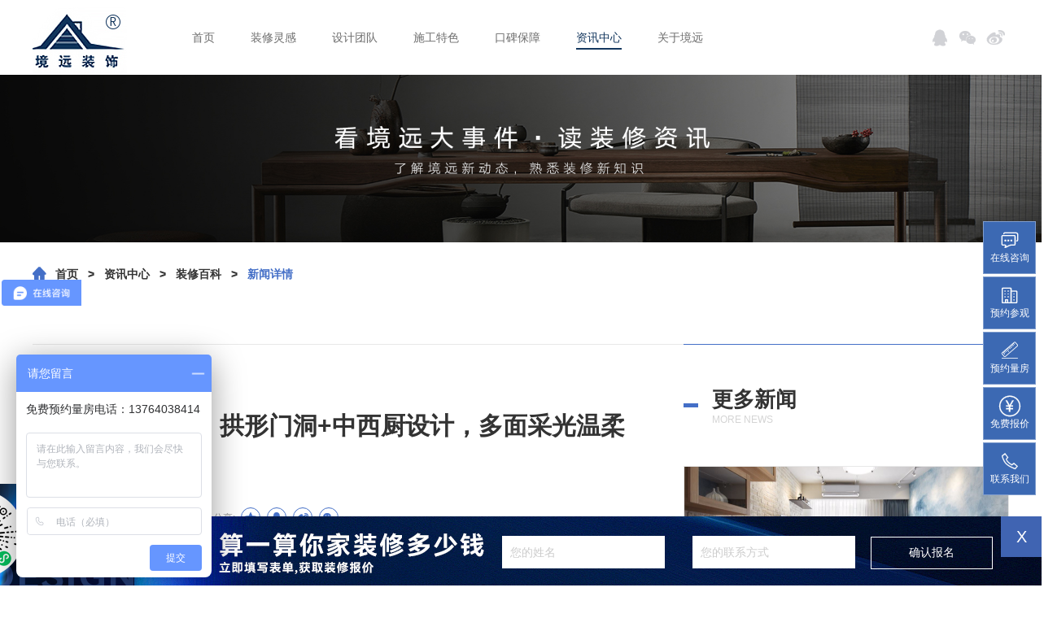

--- FILE ---
content_type: text/html; charset=utf-8
request_url: https://www.021-jy.com/Dynamic/newDetail/dynamicId/654.html
body_size: 8063
content:
<!DOCTYPE html><html lang="en"><head>    <title>110㎡极简原木｜拱形门洞+中西厨设计，多面采光温柔之家</title>    <meta name="keywords" content="长宁区简约装修案例">    <meta name="description" content="上海长宁区简约原木风装修案例；户型：3室2厅2卫  面积：110㎡｜境远装饰设计" />    <script>var _hmt = _hmt || [];(function() {  var hm = document.createElement("script");  hm.src = "https://hm.baidu.com/hm.js?08c579da6baf7058466f59ffacbc169d";  var s = document.getElementsByTagName("script")[0];   s.parentNode.insertBefore(hm, s);})();</script><meta charset="UTF-8"><meta name="viewport" content="width=device-width, initial-scale=1.0"><meta http-equiv="Content-Security-Policy" content="upgrade-insecure-requests"><meta http-equiv="X-UA-Compatible" content="ie=edge"><link rel="stylesheet" href="/Public/Index/css/myPc.css"><link rel="stylesheet" href="/Public/Index/css/k_style.css"><link rel="stylesheet" href="/Public/Index/css/style.css"><link rel="stylesheet" href="/Public/Index/css/share.min.css"><link rel="stylesheet" href="/Public/Index/css/zoomify.css"><link rel="stylesheet" href="/Public/Index/css/swiper.min.css"><!-- <script src="/Public/Index/js/jquery.min.js"></script> --><script src="/Public/Service/js/jquery-1.8.3.min.js"></script><script src="/Public/Index/js/swiper.min.js"></script><script src="/Public/Index/js/jquery.pagination.js"></script><script src="/Public/Service/layer/layer.js"></script></head><style type="text/css">    .layui-layer-content {        color: #fff;    }    .nextpage {        width: 100%;        min-width: 1200px;        height: 125px;        background-image: url(/Public/Index/img/pc_bottom_bg_fixed.png);        background-repeat: no-repeat;        background-position: bottom;        background-size: cover;        bottom: 0;        left: 0;        margin: 0 auto;        position: fixed;        line-height: 23px;        z-index: 999;        transition: all .3s;        -webkit-transition: all .3s;        -moz-transition: all .3s;        -ms-transition: all .3s;    }    .hide_nextpage {        left: -100%;    }    .nextpage_form {        position: absolute;        left: 47%;        bottom: 20px;    }    .nextpage_form input {        width: 200px;        height: 40px;        padding: 0 10px;        background-color: white;        font-size: 14px;        color: #333333;        margin: 0 15px;    }    .nextpage_form button {        width: 150px;        height: 40px;        border: 1px solid white;        background-color: transparent;        font-size: 14px;        color: white;    }    .closo_nextpage_btn {        width: 50px;        height: 50px;        text-align: center;        line-height: 50px;        position: absolute;        right: 0;        bottom: 35px;        background-color: rgb(64, 100, 178);        background-size: cover;        font-size: 20px;        color: white;        cursor: pointer;    }    .show_nextpage_btn {        width: 50px;        height: 125px;        text-align: center;        padding-top: 15px;        background-color: rgb(64, 100, 178);        font-size: 14px;        color: white;        position: fixed;        left: -50px;        bottom: 0;        z-index: 999;        transition: all .3s;        -webkit-transition: all .3s;        -moz-transition: all .3s;        -ms-transition: all .3s;        cursor: pointer;    }    .show_show_nextpage_btn {        left: 0px;    }</style><script type="text/javascript">    //side_bar click    $(document).on('click', '.side_bar_btn', function () {        $('.side_bar_btn').removeClass('side_bar_btn_show');        $('.side_bar').addClass('side_bar_show');    })    $(document).on('click', '.close_side_bar', function () {        $('.side_bar_btn').addClass('side_bar_btn_show');        $('.side_bar').removeClass('side_bar_show');    })</script><!--<div class="side_bar">--><!--    <h2 class="side_bar_title">境远客服</h2>--><!--    <img class="side_bar_code" src="/Public/Index/img/weChat.jpg" alt="">--><!--    <ul class="side_bar_list">--><!--        <li class="side_bar_item">--><!--            <a href="http://wpa.qq.com/msgrd?v=3&uin=1123381140&site=qq&menu=yes">--><!--                <img src="/Public/Index/img/side_qq.png" alt="">--><!--                <span>客服小蜜蜂</span>--><!--            </a>--><!--        </li>--><!--        <li class="side_bar_item">--><!--            <a href="https://p.qiao.baidu.com/cps/chat?siteId=10623968&userId=23659700&siteToken=08c579da6baf7058466f59ffacbc169d">--><!--                <img src="/Public/Index/img/side_msg.png" alt="">--><!--                <span>在线预约</span>--><!--            </a>--><!--        </li>--><!--        <li class="side_bar_item">--><!--            <a href="tel:137-6403-8414">--><!--                <img src="/Public/Index/img/side_tel.png" alt="">--><!--                <span>137-6403-8414</span>--><!--            </a>--><!--        </li>--><!--    </ul>--><!--    <img class="close_side_bar" src="/Public/Index/img/del_side_bar.png" alt="">--><!--</div>--><!--<div class="side_bar_btn side_bar_btn_show" style="display: block;">境<br>远<br>在<br>线<br>咨<br>询</div>--><div class="side_link">    <a href="https://p.qiao.baidu.com/cps/chat?siteId=10623968&userId=23659700&siteToken=08c579da6baf7058466f59ffacbc169d" class="side_link_item">        <i class="iconfont">&#xe66f;</i>        <span>在线咨询</span>    </a>    <a href="https://p.qiao.baidu.com/cps/chat?siteId=10623968&userId=23659700&siteToken=08c579da6baf7058466f59ffacbc169d" class="side_link_item">        <i class="iconfont">&#xe650;</i>        <span>预约参观</span>    </a>    <a href="https://p.qiao.baidu.com/cps/chat?siteId=10623968&userId=23659700&siteToken=08c579da6baf7058466f59ffacbc169d" class="side_link_item">        <i class="iconfont">&#xe66b;</i>        <span>预约量房</span>    </a>    <a href="https://p.qiao.baidu.com/cps/chat?siteId=10623968&userId=23659700&siteToken=08c579da6baf7058466f59ffacbc169d" class="side_link_item">        <i class="iconfont">&#xe601;</i>        <span>免费报价</span>    </a>    <a href="https://p.qiao.baidu.com/cps/chat?siteId=10623968&userId=23659700&siteToken=08c579da6baf7058466f59ffacbc169d" class="side_link_item">        <i class="iconfont">&#xe602;</i>        <span>联系我们</span>    </a></div><div class="nextpage" style="display: block;">    <div class="nextpage_form">        <form method="post" action="">            <input name="userName1" id="userName1" datatype="Require" msg="请填写您的姓名" class="need txt_username" type="text"                   placeholder="您的姓名">            <input name="userPhone1" id="userPhone1" datatype="Mobile" msg="请填写手机号码" class="need txt_tel" type="number"                   placeholder="您的联系方式">            <button type="button" class="btn_submit">确认报名</button>        </form>    </div>    <div class="closo_nextpage_btn">X</div></div><div class="show_nextpage_btn">获</br>取</br>报</br>价</br>></div><script>    var source = '底部飘窗';    var tip = true;    $(document).on('click', '.btn_submit', function () {        var userName1 = $("#userName1").val();        var userPhone1 = $("#userPhone1").val();        if (!userName1) {            layer.msg("请输入您的姓名！");            tip = true;            return false;        }        if (!userPhone1) {            layer.msg("请输入您的手机号！");            tip = true;            return false;        }        if (!(/^1\d{10}$/.test(userPhone1))) {            layer.msg("不是完整的11位手机号");            tip = true;            return false;        }        if (tip) {            tip = false;            $.ajax({                type: 'post',                url: "/Index/Index/addQuestion1.html",                data: {userName: userName1, userPhone: userPhone1, source: source},                dataType: 'json',                success: function (res) {                    $("#userName1").val('');                    $("#userPhone1").val('');                    layer.msg(res.msg);                    tip = true;                }            })        }    })</script></head><body>    <nav class="nav">


    <div class="nav_content k_container">


        <a href="/"><img class="logo fl" src="/Public/Index/img/logo.jpg" alt=""></a>


        <ul class="nav_list clearfix fl">


            <li class="nav_link  fl"><a href="/">首页</a></li>


            <li class="nav_link fl ">


                <a href="/Cases/cases.html">装修灵感</a>


                <div class="nav_son">


                    <ul class="nav_son_list fl">


                        <li class="nav_son_link "><a href="/Cases/cases.html">甄选案例 ></a></li>


                        <li class="nav_son_link "><a href="/Cases/vr.html">VR 体验馆 ></a></li>


                        <li class="nav_son_link "><a href="/Cases/video.html">视频案例 ></a></li>


                        <li class="nav_son_link "><a href="/Cases/building.html">热装楼盘 ></a></li>


                    </ul>


                    <img class="nav_pic fr" src="/Public/Index/img/nav_pic1.jpg" alt="">


                </div>


            </li>


            <li class="nav_link fl "><a href="/Team/index.html">设计团队</a></li>


            <li class="nav_link fl ">


                <a href="/Craft/index.html">施工特色</a>


                <div class="nav_son">


                    <ul class="nav_son_list fl">


                        <li class="nav_son_link "><a href="/Craft/index.html">特色工艺 ></a></li>


                        <li class="nav_son_link "><a href="/Craft/construction.html">施工团队 ></a></li>


                        <li class="nav_son_link "><a href="/Craft/live.html">工地直播 ></a></li>


                    </ul>


                    <img class="nav_pic fr" src="/Public/Index/img/nav_pic3.jpg" alt="">


                </div>


            </li>


            <li class="nav_link fl ">


                <a href="/Feature/index.html">口碑保障</a>


                <div class="nav_son">


                    <ul class="nav_son_list fl">


                        <li class="nav_son_link "><a href="/Feature/index/type/1.html">十大保障 ></a></li>


                        <li class="nav_son_link "><a href="/Feature/index/type/2.html">第三方项目管理 ></a></li>


                        <li class="nav_son_link "><a href="/Feature/index/type/3.html">质量监督员·郭亮 ></a></li>


                        <li class="nav_son_link "><a href="/Feature/share.html">口碑分享·用户评价 ></a></li>


                    </ul>


                    <img class="nav_pic fr" src="/Public/Index/img/nav_pic4.jpg" alt="">


                </div>


            </li>


            <li class="nav_link fl nav_link_active">


                <a href="/Dynamic/index.html">资讯中心</a>


                <div class="nav_son">


                    <ul class="nav_son_list fl">


                        <li class="nav_son_link "><a href="/Dynamic/index/dynamicType/3.html">实景案例 ></a></li>


                        <li class="nav_son_link "><a href="/Dynamic/index/dynamicType/2.html">热装活动 ></a></li>


                        <li class="nav_son_link nav_son_link_active"><a href="/Dynamic/index/dynamicType/4.html">境远服务 ></a></li>


                    </ul>


                    <img class="nav_pic fr" src="/Public/Index/img/nav_pic5.jpg" alt="">


                </div>


            </li>


            <li class="nav_link fl ">


                <a href="/About/company.html">关于境远</a>


                <div class="nav_son">


                    <ul class="nav_son_list fl">


                        <li class="nav_son_link "><a href="/About/company/type/1.html">企业介绍 ></a></li>


                        <li class="nav_son_link "><a href="/About/company/type/2.html">总裁致辞 ></a></li>


                        <li class="nav_son_link "><a href="/About/company/type/3.html">发展历程 ></a></li>


                        <li class="nav_son_link "><a href="/About/company/type/4.html">荣誉资质 ></a></li>


                        <li class="nav_son_link "><a href="/About/join.html">加入我们 ></a></li>


                        <li class="nav_son_link "><a href="/About/site.html">联系我们 ></a></li>


                    </ul>


                    <img class="nav_pic fr" src="/Public/Index/img/nav_pic4.jpg" alt="">


                </div>


            </li>
            <!--li class="nav_link fl"><a href="https://aisite.wejianzhan.com/site/wjze2ffq/5d8543a8-96bb-4500-840c-55b07821c30f"  target="_blank" rel="nofollow"><img src="/Public/Index/img/chunjie15.jpg" style="vertical-align: middle;" alt=""></a></li-->

        </ul>


        <div class="nav_right fr">


            <!-- <div class="input_box">


                <input type="text" value="">


                <button><i class="iconfont">&#xe62d;</i></button>


            </div> -->


            <div class="nav_contact">


                <a href="http://wpa.qq.com/msgrd?v=3&uin=1123381140&site=qq&menu=yes"><i class="iconfont qq">&#xe60a;</i></a>


                <div class="code_pic">


                    <a href="http://wpa.qq.com/msgrd?v=3&uin=1123381140&site=qq&menu=yes">1123381140</a>


                </div>


            </div>


            <div class="nav_contact">


                <i class="iconfont qq">&#xe62e;</i>


                <div class="code_pic">


                    <img src="/Public/Index/img/weChat.jpg" alt="">


                </div>


            </div>


            <div class="nav_contact">


                <i class="iconfont qq">&#xe600;</i>


                <div class="code_pic">


                    <img src="/Public/Index/img/weibo.jpg" alt="">


                </div>


            </div>


        </div>


    </div>


</nav>       <img class="banner" src="/Public/Index/img/news_banner.jpg" alt="">    <!--面包屑导航-->    <ul class="bread_nav z_content">        <li><i class="iconfont index_icon">&#xe61e;</i></li>        <li>            <a href="/">首页</a>        </li>        <li>></li>        <li>            <a href="/Dynamic/index/dynamicType/3.html">资讯中心</a>        </li>        <li>></li>        <li>            <a href="/Dynamic/index/dynamicType/3.html">装修百科</a>        </li>        <li>></li>        <li>            <a href="javascript:location.reload();" class="bread_active">新闻详情</a>        </li>    </ul>    <div class="k_container">        <div class="news_detail_wapper clearfix">            <div class="news_detail_left fl">                <h2 class="news_detail_title">110㎡极简原木｜拱形门洞+中西厨设计，多面采光温柔之家</h2>                <div class="news_detail_tags">                    <!--span><i class="front_icon iconfont">&#xe606;</i>发布时间：2022-09-25</span-->                    <span><i class="front_icon iconfont">&#xe661;</i>浏览：371</span>                    <span><i class="front_icon iconfont">&#xe685;</i>作者：小境</span>                    <span>                        <i class="front_icon iconfont">&#xe607;</i>                        分享:                        <div id="share" class="share_box"></div>                    </span>                </div>                <div class="news_detail_content">                    <p><p class="ql-align-center" style="border:0px;margin-top:0.63em;margin-bottom:1.8em;padding:0px;font-size:16px;counter-reset:list-1 0 list-2 0 list-3 0 list-4 0 list-5 0 list-6 0 list-7 0 list-8 0 list-9 0;text-align:center;color:#191919;font-family:&quot;white-space:normal;background-color:#FFFFFF;">
	<img max-width="600" src="/Public/Service/kindeditor/attached/image/20220925/20220925162829_72450.jpeg" style="margin:10px auto 0px;padding:0px;display:block;max-width:100%;height:auto;" /> 
</p>
<p style="border:0px;margin-top:0.63em;margin-bottom:1.8em;padding:0px;font-size:16px;counter-reset:list-1 0 list-2 0 list-3 0 list-4 0 list-5 0 list-6 0 list-7 0 list-8 0 list-9 0;color:#191919;font-family:&quot;white-space:normal;background-color:#FFFFFF;">
	<span style="font-weight:700;border:0px;margin:0px;padding:0px;">简约原木风</span> 
</p>
<p style="border:0px;margin-top:0.63em;margin-bottom:1.8em;padding:0px;font-size:16px;counter-reset:list-1 0 list-2 0 list-3 0 list-4 0 list-5 0 list-6 0 list-7 0 list-8 0 list-9 0;color:#191919;font-family:&quot;white-space:normal;background-color:#FFFFFF;">
	上海 长宁区
</p>
<p style="border:0px;margin-top:0.63em;margin-bottom:1.8em;padding:0px;font-size:16px;counter-reset:list-1 0 list-2 0 list-3 0 list-4 0 list-5 0 list-6 0 list-7 0 list-8 0 list-9 0;color:#191919;font-family:&quot;white-space:normal;background-color:#FFFFFF;">
	户型｜3室2厅2卫
</p>
<p style="border:0px;margin-top:0.63em;margin-bottom:1.8em;padding:0px;font-size:16px;counter-reset:list-1 0 list-2 0 list-3 0 list-4 0 list-5 0 list-6 0 list-7 0 list-8 0 list-9 0;color:#191919;font-family:&quot;white-space:normal;background-color:#FFFFFF;">
	面积｜110㎡
</p>
<p style="border:0px;margin-top:0.63em;margin-bottom:1.8em;padding:0px;font-size:16px;counter-reset:list-1 0 list-2 0 list-3 0 list-4 0 list-5 0 list-6 0 list-7 0 list-8 0 list-9 0;color:#191919;font-family:&quot;white-space:normal;background-color:#FFFFFF;">
	设计｜境远装饰设计
</p>
<p style="border:0px;margin-top:0.63em;margin-bottom:1.8em;padding:0px;font-size:16px;counter-reset:list-1 0 list-2 0 list-3 0 list-4 0 list-5 0 list-6 0 list-7 0 list-8 0 list-9 0;color:#191919;font-family:&quot;white-space:normal;background-color:#FFFFFF;">
	<span style="font-weight:700;border:0px;margin:0px;padding:0px;">设计背景</span> 
</p>
<p class="ql-align-center" style="border:0px;margin-top:0.63em;margin-bottom:1.8em;padding:0px;font-size:16px;counter-reset:list-1 0 list-2 0 list-3 0 list-4 0 list-5 0 list-6 0 list-7 0 list-8 0 list-9 0;text-align:center;color:#191919;font-family:&quot;white-space:normal;background-color:#FFFFFF;">
	<img max-width="600" src="/Public/Service/kindeditor/attached/image/20220925/20220925162837_23889.jpeg" style="margin:10px auto 0px;padding:0px;display:block;max-width:100%;height:auto;" /> 
</p>
<p style="border:0px;margin-top:0.63em;margin-bottom:1.8em;padding:0px;font-size:16px;counter-reset:list-1 0 list-2 0 list-3 0 list-4 0 list-5 0 list-6 0 list-7 0 list-8 0 list-9 0;color:#191919;font-family:&quot;white-space:normal;background-color:#FFFFFF;">
	<span style="font-weight:700;border:0px;margin:0px;padding:0px;">设计师：“探索家居搭配的多种可能，期待它们发生更多奇妙的化学反应。”</span> 
</p>
<p style="border:0px;margin-top:0.63em;margin-bottom:1.8em;padding:0px;font-size:16px;counter-reset:list-1 0 list-2 0 list-3 0 list-4 0 list-5 0 list-6 0 list-7 0 list-8 0 list-9 0;color:#191919;font-family:&quot;white-space:normal;background-color:#FFFFFF;">
	本案是90后新婚夫妻两人居住，男业主从事IT行业，喜欢现代简约风格，女业主则喜欢温柔浅色原木风。
</p>
<p style="border:0px;margin-top:0.63em;margin-bottom:1.8em;padding:0px;font-size:16px;counter-reset:list-1 0 list-2 0 list-3 0 list-4 0 list-5 0 list-6 0 list-7 0 list-8 0 list-9 0;color:#191919;font-family:&quot;white-space:normal;background-color:#FFFFFF;">
	设计师根据业主需求，为他们设计了拱门造型走廊门洞，简约的空间形体，更具有包容性。
</p>
<p style="border:0px;margin-top:0.63em;margin-bottom:1.8em;padding:0px;font-size:16px;counter-reset:list-1 0 list-2 0 list-3 0 list-4 0 list-5 0 list-6 0 list-7 0 list-8 0 list-9 0;color:#191919;font-family:&quot;white-space:normal;background-color:#FFFFFF;">
	房子多面采光，每个空间都有超大采光窗，结合极简设计和点缀软装，让房屋充满明亮温馨气息。
</p>
<p class="ql-align-center" style="border:0px;margin-top:0.63em;margin-bottom:1.8em;padding:0px;font-size:16px;counter-reset:list-1 0 list-2 0 list-3 0 list-4 0 list-5 0 list-6 0 list-7 0 list-8 0 list-9 0;text-align:center;color:#191919;font-family:&quot;white-space:normal;background-color:#FFFFFF;">
	<img max-width="600" src="/Public/Service/kindeditor/attached/image/20220925/20220925162843_66528.gif" style="margin:10px auto 0px;padding:0px;display:block;max-width:100%;height:auto;" /> 
</p>
<p style="border:0px;margin-top:0.63em;margin-bottom:1.8em;padding:0px;font-size:16px;counter-reset:list-1 0 list-2 0 list-3 0 list-4 0 list-5 0 list-6 0 list-7 0 list-8 0 list-9 0;color:#191919;font-family:&quot;white-space:normal;background-color:#FFFFFF;">
	<span style="font-weight:700;border:0px;margin:0px;padding:0px;">一屋 两人 三餐 四季</span> 
</p>
<p class="ql-align-center" style="border:0px;margin-top:0.63em;margin-bottom:1.8em;padding:0px;font-size:16px;counter-reset:list-1 0 list-2 0 list-3 0 list-4 0 list-5 0 list-6 0 list-7 0 list-8 0 list-9 0;text-align:center;color:#191919;font-family:&quot;white-space:normal;background-color:#FFFFFF;">
	<img max-width="600" src="/Public/Service/kindeditor/attached/image/20220925/20220925162849_69074.jpeg" style="margin:10px auto 0px;padding:0px;display:block;max-width:100%;height:auto;" /> 
</p>
<p class="ql-align-center" style="border:0px;margin-top:0.63em;margin-bottom:1.8em;padding:0px;font-size:16px;counter-reset:list-1 0 list-2 0 list-3 0 list-4 0 list-5 0 list-6 0 list-7 0 list-8 0 list-9 0;text-align:center;color:#191919;font-family:&quot;white-space:normal;background-color:#FFFFFF;">
	<img max-width="600" src="/Public/Service/kindeditor/attached/image/20220925/20220925162857_43314.jpeg" style="margin:10px auto 0px;padding:0px;display:block;max-width:100%;height:auto;" /> 
</p>
<p style="border:0px;margin-top:0.63em;margin-bottom:1.8em;padding:0px;font-size:16px;counter-reset:list-1 0 list-2 0 list-3 0 list-4 0 list-5 0 list-6 0 list-7 0 list-8 0 list-9 0;color:#191919;font-family:&quot;white-space:normal;background-color:#FFFFFF;">
	<span style="font-weight:700;border:0px;margin:0px;padding:0px;">A客厅设计</span> 
</p>
<p style="border:0px;margin-top:0.63em;margin-bottom:1.8em;padding:0px;font-size:16px;counter-reset:list-1 0 list-2 0 list-3 0 list-4 0 list-5 0 list-6 0 list-7 0 list-8 0 list-9 0;color:#191919;font-family:&quot;white-space:normal;background-color:#FFFFFF;">
	观察空间本身构架，以吧台为定点形成新的区域划分，不可动的承重墙顺势而为作沙发背景，结构、功能、美感三者的衔接流畅自然。
</p>
<p style="border:0px;margin-top:0.63em;margin-bottom:1.8em;padding:0px;font-size:16px;counter-reset:list-1 0 list-2 0 list-3 0 list-4 0 list-5 0 list-6 0 list-7 0 list-8 0 list-9 0;color:#191919;font-family:&quot;white-space:normal;background-color:#FFFFFF;">
	在空间富余的客厅一隅增设休闲区，以开放、通透的姿态与公共空间相连。
</p>
<p class="ql-align-center" style="border:0px;margin-top:0.63em;margin-bottom:1.8em;padding:0px;font-size:16px;counter-reset:list-1 0 list-2 0 list-3 0 list-4 0 list-5 0 list-6 0 list-7 0 list-8 0 list-9 0;text-align:center;color:#191919;font-family:&quot;white-space:normal;background-color:#FFFFFF;">
	<img max-width="600" src="/Public/Service/kindeditor/attached/image/20220925/20220925162905_11679.jpeg" style="margin:10px auto 0px;padding:0px;display:block;max-width:100%;height:auto;" /> 
</p>
<p class="ql-align-center" style="border:0px;margin-top:0.63em;margin-bottom:1.8em;padding:0px;font-size:16px;counter-reset:list-1 0 list-2 0 list-3 0 list-4 0 list-5 0 list-6 0 list-7 0 list-8 0 list-9 0;text-align:center;color:#191919;font-family:&quot;white-space:normal;background-color:#FFFFFF;">
	<img max-width="600" src="/Public/Service/kindeditor/attached/image/20220925/20220925162912_10089.jpeg" style="margin:10px auto 0px;padding:0px;display:block;max-width:100%;height:auto;" /> 
</p>
<p style="border:0px;margin-top:0.63em;margin-bottom:1.8em;padding:0px;font-size:16px;counter-reset:list-1 0 list-2 0 list-3 0 list-4 0 list-5 0 list-6 0 list-7 0 list-8 0 list-9 0;color:#191919;font-family:&quot;white-space:normal;background-color:#FFFFFF;">
	<span style="font-weight:700;border:0px;margin:0px;padding:0px;">B餐厨设计</span> 
</p>
<p style="border:0px;margin-top:0.63em;margin-bottom:1.8em;padding:0px;font-size:16px;counter-reset:list-1 0 list-2 0 list-3 0 list-4 0 list-5 0 list-6 0 list-7 0 list-8 0 list-9 0;color:#191919;font-family:&quot;white-space:normal;background-color:#FFFFFF;">
	业主夫妻，平时喜欢喝咖啡，偶尔会做做西餐，生活颇有小资情调，设计师以吧台为划分，为他们设计了中西厨。
</p>
<p style="border:0px;margin-top:0.63em;margin-bottom:1.8em;padding:0px;font-size:16px;counter-reset:list-1 0 list-2 0 list-3 0 list-4 0 list-5 0 list-6 0 list-7 0 list-8 0 list-9 0;color:#191919;font-family:&quot;white-space:normal;background-color:#FFFFFF;">
	中厨在原本厨房区域，大窗户通风，不怕爆炒油烟味，把冰箱挪到厨房外，在吧台设计小型台盆，放置咖啡机、烤面包机等，形成简易西厨区，满足业主的下午茶休闲时间。
</p>
<p class="ql-align-center" style="border:0px;margin-top:0.63em;margin-bottom:1.8em;padding:0px;font-size:16px;counter-reset:list-1 0 list-2 0 list-3 0 list-4 0 list-5 0 list-6 0 list-7 0 list-8 0 list-9 0;text-align:center;color:#191919;font-family:&quot;white-space:normal;background-color:#FFFFFF;">
	<img max-width="600" src="/Public/Service/kindeditor/attached/image/20220925/20220925162918_93729.jpeg" style="margin:10px auto 0px;padding:0px;display:block;max-width:100%;height:auto;" /> 
</p>
<p class="ql-align-center" style="border:0px;margin-top:0.63em;margin-bottom:1.8em;padding:0px;font-size:16px;counter-reset:list-1 0 list-2 0 list-3 0 list-4 0 list-5 0 list-6 0 list-7 0 list-8 0 list-9 0;text-align:center;color:#191919;font-family:&quot;white-space:normal;background-color:#FFFFFF;">
	<img max-width="600" src="/Public/Service/kindeditor/attached/image/20220925/20220925162924_91732.jpeg" style="margin:10px auto 0px;padding:0px;display:block;max-width:100%;height:auto;" /> 
</p>
<p style="border:0px;margin-top:0.63em;margin-bottom:1.8em;padding:0px;font-size:16px;counter-reset:list-1 0 list-2 0 list-3 0 list-4 0 list-5 0 list-6 0 list-7 0 list-8 0 list-9 0;color:#191919;font-family:&quot;white-space:normal;background-color:#FFFFFF;">
	<span style="font-weight:700;border:0px;margin:0px;padding:0px;">C卧室设计</span> 
</p>
<p style="border:0px;margin-top:0.63em;margin-bottom:1.8em;padding:0px;font-size:16px;counter-reset:list-1 0 list-2 0 list-3 0 list-4 0 list-5 0 list-6 0 list-7 0 list-8 0 list-9 0;color:#191919;font-family:&quot;white-space:normal;background-color:#FFFFFF;">
	卧室顶面做简单石膏线，搭配淡色系乳胶漆，床和床上用品都选择温柔米色系，窗帘也选择同色系，整体空间氛围一体，静谧柔和，舒适自然。
</p>
<p style="border:0px;margin-top:0.63em;margin-bottom:1.8em;padding:0px;font-size:16px;counter-reset:list-1 0 list-2 0 list-3 0 list-4 0 list-5 0 list-6 0 list-7 0 list-8 0 list-9 0;color:#191919;font-family:&quot;white-space:normal;background-color:#FFFFFF;">
	主卧窗帘盒与中央空调做一体吊顶，增加简单射灯，设计简约，满足功能又不显繁琐。次卧床靠窗摆放，释放更多空间，不拥挤。
</p>
<p class="ql-align-center" style="border:0px;margin-top:0.63em;margin-bottom:1.8em;padding:0px;font-size:16px;counter-reset:list-1 0 list-2 0 list-3 0 list-4 0 list-5 0 list-6 0 list-7 0 list-8 0 list-9 0;text-align:center;color:#191919;font-family:&quot;white-space:normal;background-color:#FFFFFF;">
	<img max-width="600" src="/Public/Service/kindeditor/attached/image/20220925/20220925162930_79435.jpeg" style="margin:10px auto 0px;padding:0px;display:block;max-width:100%;height:auto;" /> 
</p>
<p class="ql-align-center" style="border:0px;margin-top:0.63em;margin-bottom:1.8em;padding:0px;font-size:16px;counter-reset:list-1 0 list-2 0 list-3 0 list-4 0 list-5 0 list-6 0 list-7 0 list-8 0 list-9 0;text-align:center;color:#191919;font-family:&quot;white-space:normal;background-color:#FFFFFF;">
	<img max-width="600" src="/Public/Service/kindeditor/attached/image/20220925/20220925162936_33161.jpeg" style="margin:10px auto 0px;padding:0px;display:block;max-width:100%;height:auto;" /> 
</p>
<p style="border:0px;margin-top:0.63em;margin-bottom:1.8em;padding:0px;font-size:16px;counter-reset:list-1 0 list-2 0 list-3 0 list-4 0 list-5 0 list-6 0 list-7 0 list-8 0 list-9 0;color:#191919;font-family:&quot;white-space:normal;background-color:#FFFFFF;">
	<span style="font-weight:700;border:0px;margin:0px;padding:0px;">D其他空间</span> 
</p>
<p style="border:0px;margin-top:0.63em;margin-bottom:1.8em;padding:0px;font-size:16px;counter-reset:list-1 0 list-2 0 list-3 0 list-4 0 list-5 0 list-6 0 list-7 0 list-8 0 list-9 0;color:#191919;font-family:&quot;white-space:normal;background-color:#FFFFFF;">
	餐桌旁设计了简单餐边柜，摆放女业主喜欢收集的可爱杯子，以及去年圣诞节两人一起逛街买回来的mini圣诞树。生活小细节处感受业主俩夫妻美好的爱情。
</p>
<p style="border:0px;margin-top:0.63em;margin-bottom:1.8em;padding:0px;font-size:16px;counter-reset:list-1 0 list-2 0 list-3 0 list-4 0 list-5 0 list-6 0 list-7 0 list-8 0 list-9 0;color:#191919;font-family:&quot;white-space:normal;background-color:#FFFFFF;">
	书房空间偏狭长型，延窗边做原木色长型书桌搭配浅色办公椅，与白墙木地的空间相融合，窗边点缀小绿植，在这样的书房办公，思考环境足够舒适，居家办公也不那么辛苦啦。
</p>
<p style="border:0px;margin-top:0.63em;margin-bottom:1.8em;padding:0px;font-size:16px;counter-reset:list-1 0 list-2 0 list-3 0 list-4 0 list-5 0 list-6 0 list-7 0 list-8 0 list-9 0;color:#191919;font-family:&quot;white-space:normal;background-color:#FFFFFF;">
	村上春树曾说：“幸福就是温暖又柔软的东西。”
</p>
<p style="border:0px;margin-top:0.63em;margin-bottom:1.8em;padding:0px;font-size:16px;counter-reset:list-1 0 list-2 0 list-3 0 list-4 0 list-5 0 list-6 0 list-7 0 list-8 0 list-9 0;color:#191919;font-family:&quot;white-space:normal;background-color:#FFFFFF;">
	我们在浮沉世间，忙忙碌碌，家就是最温暖的地方。回家，则是寻找幸福的归处。与所爱之人，梦中相拥入眠，烟火中洗手作羹汤，日日是好日。
</p></p>                </div>                <div class="btn_center_box padding_tb40">                    <a class="jy_btn" href="/Dynamic/index/dynamicType/3.html">去往新闻列表</a>                </div>            </div>            <div class="news_detail_right fr">                <div class="case_detail_head">                    <h2>更多新闻</h2>                    <p>MORE NEWS</p>                </div>                <ul class="more_news_list clearfix">                    <li class="more_news_item">                            <img class="news_pic" src="/Public/Uploads/20190712/20190712154217526.png" alt="">                            <div class="news_bottom">                                <!--h2 class="latest_time">2019-07-12</h2-->                                <p class="latest_name">100平公寓房翻新案例丨夏日里的一抹清凉，给老房子新的活力</p>                                <a class="news_btn" href="/Dynamic/newDetail/dynamicId/5.html">查看详情</a>                            </div>                        </li><li class="more_news_item">                            <img class="news_pic" src="/Public/Uploads/20190719/20190719164720410.png" alt="">                            <div class="news_bottom">                                <!--h2 class="latest_time">2019-07-19</h2-->                                <p class="latest_name">小户型两房装修案例丨转圜有余的厨房+灵活的餐厅书房=英伦小屋</p>                                <a class="news_btn" href="/Dynamic/newDetail/dynamicId/13.html">查看详情</a>                            </div>                        </li><li class="more_news_item">                            <img class="news_pic" src="/Public/Uploads/20190719/20190719165443289.png" alt="">                            <div class="news_bottom">                                <!--h2 class="latest_time">2019-07-19</h2-->                                <p class="latest_name">美式大宅夏季装修参考丨告别漏水的老旧格局，搬进浪漫四房新家</p>                                <a class="news_btn" href="/Dynamic/newDetail/dynamicId/14.html">查看详情</a>                            </div>                        </li><li class="more_news_item">                            <img class="news_pic" src="/Public/Uploads/20190719/20190719170146194.png" alt="">                            <div class="news_bottom">                                <!--h2 class="latest_time">2019-07-19</h2-->                                <p class="latest_name">联排别墅室内设计丨Gentleman和Lady的美好相遇，来一杯下午茶</p>                                <a class="news_btn" href="/Dynamic/newDetail/dynamicId/15.html">查看详情</a>                            </div>                        </li>                </ul>            </div>        </div>    </div>    <footer class="footer">
    <div class="footer_top k_container clearfix">
        <div class="footer_top_left fl">
            <p class="footer_font_grey">咨询服务热线</p>
            <a class="tel_number" >137-6403-8414</a>
            <p class="footer_font_grey">售后服务热线</p>
            <a class="tel_number">021-60526540</a>
            <ul class="footer_list">
                <li><a href="/About/site.html" class="footer_font_white">门店地址</a></li>
                <li><a href="/About/site.html" class="footer_font_grey">浦东精品设计中心</a></li>
                <li><a href="/About/site.html" class="footer_font_grey">徐汇旗舰设计中心</a></li>
                <li><a href="/About/site.html" class="footer_font_grey">宝山红星设计中心</a></li>
                <!--<li><a href="/About/site.html" class="footer_font_grey">奉贤南桥设计中心</a></li>-->
            </ul>
        </div>
        <div class="footer_top_right fr clearfix">
            <ul class="footer_list fl margin_right45">
                <li><a href="/" class="footer_font_white">首页</a></li>
            </ul>
            <ul class="footer_list fl margin_right45">
                <li><a href="/Cases/cases.html" class="footer_font_white">装修灵感</a></li>
                <li><a href="/Cases/cases.html" class="footer_font_grey">甄选案例</a></li>
                <li><a href="/Cases/vr.html" class="footer_font_grey">VR 体验馆</a></li>
                <li><a href="/Cases/video.html" class="footer_font_grey">视频案例</a></li>
                <li><a href="/Cases/building.html" class="footer_font_grey">热装楼盘</a></li>
                <li><a id="design" href="javascript:volid(0)" class="footer_font_grey">云设计</a></li>
            </ul>
            <ul class="footer_list fl margin_right45">
                <li><a href="/Team/index.html" class="footer_font_white">设计团队</a></li>
            </ul>
            <ul class="footer_list fl margin_right45">
                <li><a href="/Craft/index.html" class="footer_font_white">施工特色</a></li>
                <li><a href="/Craft/index.html" class="footer_font_grey">特色工艺</a></li>
                <li><a href="/Craft/construction.html" class="footer_font_grey">施工团队</a></li>
                <li><a href="/Craft/live.html" class="footer_font_grey">工地直播</a></li>
            </ul>
            <ul class="footer_list fl margin_right45">
                <li><a href="/Feature/index.html" class="footer_font_white">口碑保障</a></li>
                <li><a href="/Feature/index/type/1.html" class="footer_font_grey">十大保障</a></li>
                <li><a href="/Feature/index/type/2.html" class="footer_font_grey">第三方项目管理</a></li>
                <li><a href="/Feature/index/type/3.html" class="footer_font_grey">质量监督员·郭亮</a></li>
                <li><a href="/Feature/share.html" class="footer_font_grey">口碑分享·用户评价</a></li>
            </ul>
            <ul class="footer_list fl margin_right45">
                <li><a href="/Dynamic/index.html" class="footer_font_white">资讯中心</a></li>
                <li><a href="/Dynamic/index/dynamicType/3.html" class="footer_font_grey">实景案例</a></li>
                <li><a href="/Dynamic/index/dynamicType/2.html" class="footer_font_grey">热装活动</a></li>
                <li><a href="/Dynamic/index/dynamicType/1.html" class="footer_font_grey">境远服务</a></li>
            </ul>
            <ul class="footer_list fl margin_right45">
                <li><a href="/About/company.html" class="footer_font_white">关于境远</a></li>
                <li><a href="/About/company/type/1.html" class="footer_font_grey">企业介绍</a></li>
                <li><a href="/About/company/type/2.html" class="footer_font_grey">总裁致辞</a></li>
                <li><a href="/About/company/type/3.html" class="footer_font_grey">发展历程</a></li>
                <li><a href="/About/company/type/4.html" class="footer_font_grey">荣誉资质</a></li>
                <li><a href="/About/join.html" class="footer_font_grey">加入我们</a></li>
                <li><a href="/About/site.html" class="footer_font_grey">联系我们</a></li>
            </ul>

            <div class="wechat_code_box fr">
                <img src="/Public/Index/img/weChat.jpg" alt="">
                <span>扫码添加微信</span>
            </div>
        </div>
    </div>
    <div class="footer_bottom">© 2024 上海境远装饰设计工程有限公司 <a href="https://beian.miit.gov.cn/" rel="nofollow">备案号：沪ICP备11017633号-1</a></div>
</footer>
<script>

    $('.closo_nextpage_btn').click(function () {
            $('.nextpage').addClass('hide_nextpage');
            $('.show_nextpage_btn').addClass('show_show_nextpage_btn');
        })

        $('.show_nextpage_btn').click(function () {
            $('.nextpage').removeClass('hide_nextpage');
            $('.show_nextpage_btn').removeClass('show_show_nextpage_btn');
        })
    $("#design").click(function () {
        location.href="http://design.021-jy.com"
    })
</script>
    <script src="/Public/Index/js/jquery.share.min.js"></script>    <script>        $('#share').share({            sites: ['qzone', 'qq', 'weibo', 'wechat']        });    </script></body></html>

--- FILE ---
content_type: text/css
request_url: https://www.021-jy.com/Public/Index/css/myPc.css
body_size: 882
content:
* {
    padding: 0;
    margin: 0;
    border: none;
    outline: 0;
    /*font-size: 14px;*/
    /*color: #333333;*/
    /*font-weight: normal;*/
    /*font-style: normal;*/
    /*font-family: "΢���ź�";*/
    box-sizing: border-box;
}

body {
    font-family: Helvetica, Arial, sans-serif;
    overflow-x: hidden;
    overflow-y: auto;
}

a {
    text-decoration: none;
    /*color: #333;*/
}

ul,
ol {
    list-style: none;
}

textarea {
    resize: none;
}


/*���firefox��ť�������Դ�ֱ��������*/

input[type="reset"]::-moz-focus-inner,
input[type="button"]::-moz-focus-inner,
input[type="submit"]::-moz-focus-inner,
input[type="file"]>input[type="button"]::-moz-focus-inner {
    border: none;
    padding: 0;
}

input::-webkit-outer-spin-button,

input::-webkit-inner-spin-button {
    -webkit-appearance: none;
}

input[type="number"] {
    -moz-appearance: textfield;
}

input,
textarea,
select,
option,
button,
form {
    margin: 0;
    padding: 0;
    border-width: 1px;
    outline: none;
}

input:focus {
    outline: none;
}

/*placeholder��ʽ*/
:-moz-placeholder {
    color: #CCCCCC;
}

::-moz-placeholder {
    color: #CCCCCC;
}

input:-ms-input-placeholder,
textarea:-ms-input-placeholder {
    color: #CCCCCC;
}

input::-webkit-input-placeholder,
textarea::-webkit-input-placeholder {
    color: #CCCCCC;
}

/*�����������ݵļ�����*/

.clearfix {
    zoom: 1;
}

.clearfix:before,
.clearfix:after {
    display: table;
    line-height: 0;
    content: "";
}

.clearfix:after {
    clear: both;
}

.fl {
    float: left;
}

.fr {
    float: right;
}

.clear {
    clear: both;
}

.w1300 {
    width: 1300px;
    margin: 0 auto;
}

.w1400 {
    width: 1400px;
    margin: 0 auto;
}

button {
    cursor: pointer;
}

@font-face {
    font-family: "iconfont";
    src: url('../fonts/iconfont.eot');
    /* IE9*/
    src: url('../fonts/iconfont.eot#iefix') format('embedded-opentype'),
        /* IE6-IE8 */
        url('../fonts/iconfont.woff') format('woff'),
        /* chrome, firefox */
        url('../fonts/iconfont.ttf') format('truetype'),
        /* chrome, firefox, opera, Safari, Android, iOS 4.2+*/
        url('../fonts/iconfont.svg#iconfont') format('svg');
    /* iOS 4.1- */
}

.iconfont {
    font-family: "iconfont" !important;
    font-size: 16px;
    font-style: normal;
    -webkit-font-smoothing: antialiased;
    -webkit-text-stroke-width: 0.2px;
    -moz-osx-font-smoothing: grayscale;
}

.tr{
    text-align: right;
}

--- FILE ---
content_type: text/css
request_url: https://www.021-jy.com/Public/Index/css/k_style.css
body_size: 14727
content:
.nav {    width: 100%;    background-color: white;}.nav_content {    height: 90px;    line-height: 90px;}.banner {    width: 100%;    height: auto !important;}.logo {    vertical-align: middle;}.nav_list {    padding-left: 60px;}.nav_link {    padding: 0 30px;    position: relative;}.nav_link > a {    border-bottom: 2px solid white;    font-size: 14px;    color: #6d6d6d;    padding: 5px 0;}.nav_link > a:hover,.nav_link_active > a {    border-bottom: 2px solid #15385f;    color: #15385f;}.input_box {    display: inline-block;    width: 196px;    height: 34px;    line-height: 34px;    border: 1px solid #d1d2d6;    vertical-align: middle;    margin-right: 20px;}.nav_contact {    display: inline-block;    vertical-align: middle;    height: 90px;    position: relative;}.code_pic {    width: 120px;    line-height: 1;    text-align: center;    padding: 10px;    border-radius: 4px;    background-color: rgba(255, 255, 255, .85);    position: absolute;    left: -45px;    top: 100px;    opacity: 0;    z-index: -1;    transition: all .3s;    -webkit-transition: all .3s;    -moz-transition: all .3s;}.code_pic img {    width: 100px;    height: 100px;}.code_pic a {    font-size: 14px;    color: #666666;}.qq,.wechat,.sina {    font-size: 20px;    color: #d1d2d6;    margin: 0 5px;    cursor: pointer;    transition: all .2s;    -webkit-transition: all .2s;    -moz-transition: all .2s;}.nav_contact:hover .qq,.nav_contact:hover .wechat,.nav_contact:hover .sina {    color: #4064b2;}.nav_contact:hover .code_pic {    top: 90px;    opacity: 1;    z-index: 10000;}.input_box button {    width: 50px;    height: 32px;    vertical-align: top;    background-color: transparent;}.input_box button:active {    transform: translate(1px, 1px);    -webkit-transform: translate(1px, 1px);}.input_box button i {    font-size: 20px;    color: #d1d2d6;}.input_box input {    width: 135px;    height: 32px;    font-size: 14px;    color: #333;    padding: 0 5px;    vertical-align: top;}.k_container {    width: 1400px;    padding: 1px 0;    margin: 0 auto;}@media screen and (max-width: 1400px) {    .k_container {        width: 1200px;    }    .nav_link {        padding: 0 22px;    }    .nav_list {        padding-left: 30px;    }}.nav_son {    /* display: none; */    width: 490px;    padding: 38px;    background-color: rgba(255, 255, 255, .85);    position: absolute;    left: 0;    top: 100px;    opacity: 0;    z-index: -1;    transition: all .3s;    -webkit-transition: all .3s;    -moz-transition: all .3s;}.nav_son_link {    line-height: 30px;}.nav_son_link > a {    font-size: 12px;    color: #666666;}.nav_son_link > a:hover,.nav_son_link_active > a {    color: #4064b2;}.nav_link:hover .nav_son {    top: 90px;    opacity: 1;    z-index: 20;}.index_tags_wrapper {    width: 100%;    height: 180px;    background-color: #f3f4f6;}.index_tags_list li {    float: left;    width: 18%;    height: 140px;    background-color: white;    margin: 20px 1%;    box-shadow: 5px 5px 30px rgba(0, 0, 0, .1);    text-align: center;    line-height: 140px;}.index_tags_icon {    vertical-align: middle;}.index_tags_fonts {    display: inline-block;    vertical-align: middle;}.index_tags_font1,.index_tags_font2 {    line-height: 1;    text-align: left;}.index_tags_font1 {    font-size: 32px;    color: #333333;}.index_tags_font2 {    font-size: 14px;    color: #999999;    padding-top: 5px;}.index_title {    font-size: 44px;    color: #333333;    font-weight: bold;    padding-top: 95px;    text-align: center;}.index_title_font {    font-size: 16px;    color: #999999;    padding: 5px 0 30px;    text-align: center;}.index_tabs {    text-align: center;}.index_tab {    display: inline-block;    font-size: 14px;    color: #333333;    margin: 0 25px;    padding: 4px 0;    border-bottom: 1px solid white;    cursor: pointer;}.index_tab_active,.index_tab:hover {    border-bottom: 1px solid #0e345a;}.index_tabs_content {    text-align: center;    line-height: 60px;}.select_item {    display: inline-block;    min-width: 82px;    height: 25px;    line-height: 25px;    text-align: center;    padding: 0 5px;    margin: 0 5px;    font-size: 14px;    color: #999999;    vertical-align: middle;    border: 1px solid #d1d2d6;    cursor: pointer;}.select_item_active,.select_item:hover {    color: white;    border: 1px solid #4064b2;    background-color: #4064b2;}.index_case_item {    float: left;    width: 24%;    height: 255px;    /*background-color: skyblue;*/    margin: .5%;    position: relative;    overflow: hidden;    background-position: center;    background-size: cover;}.is_case .index_case_item:nth-child(1),.is_case .index_case_item:nth-child(2) {   /* width: 49%;*/}.is_building .index_case_item:nth-child(3),.is_building .index_case_item:nth-child(4) {    width: 49%;}.index_case_mask {    width: 100%;    height: 100%;    position: absolute;    left: 0;    top: 204px;    background-color: rgba(51, 51, 51, .65);    transition: all .3s;    -webkit-transition: all .3s;    -moz-transition: all .3s;}.index_case_mask h2 {    height: 51px;    line-height: 51px;    text-align: center;    font-size: 20px;    color: white;    position: absolute;    left: 0;    right: 0;    top: 0;    margin: auto;    transition: all .3s;    -webkit-transition: all .3s;    -moz-transition: all .3s;}.index_case_mask p {    font-size: 14px;    color: white;    text-align: center;    position: absolute;    left: 0;    right: 0;    top: 100px;    margin: auto;}.index_case_btns {    width: 315px;    height: 38px;    position: absolute;    left: 0;    right: 0;    top: 140px;    margin: auto;}.index_case_btn {    display: inline-block;    width: 150px;    height: 38px;    border: 1px solid rgba(255, 255, 255, .45);    font-size: 16px;    color: white;    text-align: center;    line-height: 38px;}.index_case_btn:nth-child(1) {    float: left;}.index_case_btn:nth-child(2) {    float: right;}.index_case_btn:hover {    background-color: white;    border: 1px solid rgba(255, 255, 255, 1);    color: #4064b2;}.index_case_item:hover .index_case_mask {    top: 0;}.index_case_item:hover .index_case_mask h2 {    top: 50px;}.index_case_list {    padding-top: 25px;}.team_swiper {    width: 100%;    height: 530px;    padding: 65px 0 !important;}.team_swiper .swiper-slide {    width: 266.6666666666666667px;    height: 400px;    background-position: center;    background-size: cover;    /*background-color: skyblue;*/    color: white;    transition: all .3s;    -webkit-transition: all .3s;    -moz-transition: all .3s;}.team_slide_mask {    width: 100%;    height: 100%;    padding: 50px;    background-color: rgba(51, 51, 51, .74);    position: absolute;    left: 0;    top: 0;    opacity: 0;    transition: all .3s;    -webkit-transition: all .3s;    -moz-transition: all .3s;}.team_swiper .swiper-slide:hover {    transform: scale(1.1);    -webkit-transform: scale(1.1);    -moz-transform: scale(1.1);    z-index: 1;}.team_swiper .swiper-slide:hover .team_slide_mask {    opacity: 1;}.blue_color {    color: #4064b2 !important;}.des_btn {    width: 162px;    height: 42px;    border: 1px solid #d1d2d6;    text-align: center;    line-height: 42px;    font-size: 16px;    color: white;    position: absolute;    left: 0;    right: 0;    bottom: 50px;    margin: auto;}.des_btn span {    font-size: 16px;}.des_name i {    font-size: 26px;    color: #4064b2;}.des_name {    font-size: 26px;    color: white;    line-height: 180%;}.des_font {    font-size: 14px;    color: white;    line-height: 180%;}.padding_b24 {    padding-bottom: 24px;}@media screen and (max-width: 1400px) {    .index_case_btns {        width: 270px;    }    .index_case_btn {        width: 130px;    }}.index_team_bottom {    text-align: center;    line-height: 38px;}.team_left_btn,.team_right_btn {    display: inline-block;    width: 41px;    height: 38px;    border: 1px solid #e8e8e8;    text-align: center;    line-height: 38px;    vertical-align: middle;    cursor: pointer;}.team_left_btn i,.team_right_btn i {    font-size: 16px;    color: #4064b2;    line-height: 1;}.check_more_btn {    display: inline-block;    width: 150px;    height: 38px;    text-align: center;    line-height: 38px;    font-size: 16px;    color: white;    margin: 0 5px;    background-color: #4064b2;    vertical-align: middle;}.team_left_btn:active,.team_right_btn:active,.check_more_btn:active {    transform: translate(1px, 1px);    -webkit-transform: translate(1px, 1px);    -moz-transform: translate(1px, 1px);}.likes {    width: 48px;    height: 53px;    text-align: center;    background-color: #4064b2;    border-radius: 0 0 24px 24px;    position: absolute;    left: 34px;    top: 0;    z-index: 1;}.likes i {    display: inline-block;    font-size: 18px;    color: white;    margin-top: 5px;}.likes p {    font-size: 14px;    color: white;}.progress_bg {    display: block;    width: 100%;    height: auto;    margin: 40px auto 0;}.footer {    width: 100%;    background-image: url(../img/footer_bg.jpg);    background-size: 100% 100%;}.work_left {    width: 450px;    height: 450px;    border: 1px solid #e9e9e9;}.work_right {    width: 930px;    height: 450px;}.work_left img {    width: 100%;    height: auto;}.work_left_fonts {    padding: 25px 30px;    width: 100%;}.work_site {    font-size: 18px;    color: #222222;}.work_status {    font-size: 28px;    color: #222222;    padding-top: 8px;    font-weight: bold;}.work_tags {    padding: 10px 0;}.work_tags span {    display: inline-block;    min-width: 106px;    height: 25px;    text-align: center;    line-height: 25px;    border: 1px solid #7ca1f2;    padding: 0 5px;    font-size: 14px;    color: #7ca1f2;    margin-right: 2px;}.work_dsc span {    display: inline-block;    min-width: 161px;    line-height: 180%;    font-size: 14px;    color: #999999;}.work_btns {    text-align: center;    padding-top: 30px;}.work_btns a {    display: inline-block;    width: 150px;    height: 38px;    line-height: 38px;    text-align: center;    font-size: 16px;    color: #4064b2;    border: 1px solid #e8e8e8;    margin: 0 15px;}.work_btns a:hover {    background-color: #4064b2;    border: 1px solid #4064b2;    color: white;}.work_item {    float: left;    width: 450px;    height: 220px;    margin-left: 15px;    margin-bottom: 10px;    background-position: center;    background-size: cover;}.work_item_mask {    width: 100%;    height: 100%;    padding: 10px;    background-color: rgba(59, 59, 59, .7);    position: relative;}.work_item_mask_site {    font-size: 18px;    color: white;    text-align: center;    padding-top: 50px;}.work_item_mask_status {    font-size: 28px;    color: white;    font-weight: bold;    text-align: center;    padding: 10px 0 2px;}.work_item_mask_captain {    font-size: 14px;    color: white;    text-align: center;}.work_zan,.work_msg {    position: absolute;    bottom: 20px;    text-align: center;}.work_zan {    right: 65px;}.work_msg {    right: 20px;}.work_zan i,.work_msg i {    font-size: 16px;    color: #7ca1f2;}.work_zan p,.work_msg p {    font-size: 12px;    color: white;    padding-top: 4px;}@media screen and (max-width: 1400px) {    .work_left {        width: 390px;        height: 390px;    }    .work_right {        width: 810px;        height: 390px;    }    .work_item {        width: 390px;        height: 190px;    }    .work_left_fonts {        padding: 5px;    }}.index_contact {    width: 100%;    padding-top: 20px;}.index_contact_left {    width: 309px;    height: 100px;    line-height: 100px;}.index_contact_right {    width: calc(100% - 309px);    width: -webkit-calc(100% - 309px);    height: 100px;    line-height: 100px;    border: 1px solid #e8e8e8;}.contact_icon {    vertical-align: middle;    margin: 0 15px;}.index_contact_tel {    display: inline-block;    vertical-align: middle;}.index_contact_tel p {    line-height: 1;    font-size: 18px;    color: #333;}.index_contact_tel p i {    font-size: 20px;    color: #333;}.index_contact_tel p:last-child {    font-weight: bold;    padding-top: 8px;}.sub_btn {    width: 130px;    height: 100%;    background-color: #4064b2;    font-size: 18px;    color: white;    font-weight: bold;}.sub_btn:active {    background-color: #7ca1f2;}.input_item {    width: calc((100% - 130px) / 3);    width: -webkit-calc((100% - 130px) / 3);    height: 100%;    float: left;    text-align: center;}.input_item label {    font-size: 16px;    color: #666666;}.name,.tel,.num_code {    font-size: 16px;    color: #666666;    border-bottom: 1px solid #999999;}.name,.tel {    width: 160px;}.num_code {    width: 70px;}.get_code_btn {    padding: 5px 10px;    background-color: #4064b2;    font-size: 14px;    color: white;    cursor: pointer;}.get_code_btn:active {    background-color: #7ca1f2;}.index_honour,.index_words {    width: 49%;    height: 495px;    padding: 30px;    background-image: url(../img/line_bg.png);    background-repeat: repeat;    position: relative;}.p_title {    font-size: 18px;    color: #333;    line-height: 150%;    padding-left: 20px;    border-left: 3px solid #446fc7;}.index_honour_content {    padding: 45px 0;}.index_words_swiper {    margin: 45px 0 !important;    height: 260px;}.index_words_swiper .swiper-slide {    height: auto;    -webkit-box-sizing: border-box;    box-sizing: border-box;    padding-right: 30px;}.index_honour_item {    float: left;    width: 24%;    margin-right: 1%;    margin-bottom: calc(1% - 3px);    margin-bottom: -webkit-calc(1% - 3px);}.index_honour_item img {    width: 100%;    height: auto;}.chakan_btn {    width: 148px;    height: 36px;    text-align: center;    line-height: 36px;    background-color: #446fc7;    font-size: 16px;    color: white;    position: absolute;    left: 0;    right: 0;    bottom: 40px;    margin: auto;}.chakan_btn:active {    background-color: #7ca1f2;}.index_words_item {    width: 100%;    margin-bottom: 15px;    padding-bottom: 10px;    background-color: white;    box-shadow: 0 4px 60px rgba(100, 100, 100, .1)}.index_user_pic {    width: 69px;    height: 69px;    border-radius: 100%;    margin: 18px 25px;}.index_words_context {    width: calc(100% - 119px);    width: -webkit-calc(100% - 119px);    height: 100%;}.index_user_name {    font-size: 18px;    color: #333333;    padding: 18px 0 10px;    font-weight: bold;}.index_user_name span {    font-size: 14px;    color: #999999;    padding-left: 10px;}.index_user_words {    font-size: 14px;    color: #999999;    text-align: justify;    line-height: 150%;    padding-right: 25px;}.index_about_us_left {    width: 56%;    height: 590px;}.index_about_us_right {    width: 43%;    height: 590px;    background-image: url(../img/meihao_bg.jpg);    background-size: cover;}.index_about_us_right_mask {    width: 100%;    height: 100%;    background-color: rgba(51, 51, 51, .66);    position: relative;}.index_about_us_right_mask_border {    width: 364px;    height: 160px;    border: 1px solid rgba(255, 255, 255, .78);    padding: 6px;    position: absolute;    left: 0;    right: 0;    top: 0;    bottom: 0;    margin: auto;}.index_about_us_right_mask_fonts {    width: 100%;    height: 100%;    background-color: rgba(255, 255, 255, .89);}.index_about_us_right_mask_fonts h2 {    font-size: 26px;    color: #446fc7;    font-weight: bold;    text-align: center;    padding: 30px 0 12px;}.index_about_us_right_mask_fonts p {    font-size: 14px;    color: #666666;    line-height: 150%;    text-align: center;}.play_btn {    width: 28px;    height: 28px;    position: absolute;    right: 54px;    bottom: 60px;}.index_about_us_left_item1 {    float: left;    width: 24%;    height: 100%;    padding: 15px;    background-color: skyblue;    margin-right: 1%;    background-image: url(../img/meihao_bg1.jpg);    background-size: cover;    transition: all .3s;    -webkit-transition: all .3s;    -moz-transition: all .3s;    position: relative;}.index_about_us_left_item2 {    float: left;    width: 24%;    height: 100%;    padding: 15px;    background-color: skyblue;    margin-right: 1%;    background-image: url(../img/meihao_bg2.jpg);    background-size: cover;    transition: all .3s;    -webkit-transition: all .3s;    -moz-transition: all .3s;    position: relative;}#xiaozone {background-image: url(../img/meihao_bg1.jpg);}#xiaoztwo {background-image: url(../img/meihao_bg2.jpg);}#xiaozthree {background-image: url(../img/meihao_bg3.jpg);}.index_about_us_left_item {    float: left;    width: 24%;    height: 100%;    padding: 15px;    background-color: skyblue;    margin-right: 1%;    background-size: cover;    transition: all .3s;    -webkit-transition: all .3s;    -moz-transition: all .3s;    position: relative;}.box_border {    width: 68px;    height: 179px;    position: absolute;    left: 0;    right: 0;    top: 0;    bottom: 0;    margin: auto;    transition: all .3s;    -webkit-transition: all .3s;    -moz-transition: all .3s;}.small_block {    width: 58px;    height: 169px;    text-align: center;    padding-top: 25px;    background-color: rgba(255, 255, 255, .78);    position: absolute;    left: 0;    right: 0;    top: 0;    bottom: 0;    margin: auto;    font-size: 26px;    color: #446fc7;    font-weight: bold;    opacity: 1;    transition: all .3s;    -webkit-transition: all .3s;    -moz-transition: all .3s;}.big_block {    width: 282px;    height: 428px;    padding: 35px;    background-color: rgba(0,0,0,0.2);    position: absolute;    left: 0;    right: 0;    top: 0;    bottom: 0;    margin: auto;    opacity: 0;    transition: all .3s;    -webkit-transition: all .3s;    -moz-transition: all .3s;}.big_block h2 {    font-size: 30px;    color: #fff;    font-weight: bold;    padding-bottom: 30px;    position: relative;}.big_block h2::after {    content: '';    width: 16px;    height: 5px;    background-color: #e8e8e8;    position: absolute;    left: 0;    bottom: 0;}.big_block p {    font-size: 14px;    color: #fff;    line-height: 150%;    text-align: justify;    padding-top: 30px;    font-family: NexaLight;}.go_detail_btn {    width: 150px;    height: 38px;    text-align: center;    line-height: 38px;    border: 1px solid #e8e8e8;    font-size: 16px;    color: #446fc7;    position: absolute;    left: 0;    right: 0;    bottom: 40px;    margin: auto;}.go_detail_btn:hover {    background-color: #446fc7;    color: white;    border: 1px solid #446fc7;}.go_detail_btn:active {    background-color: #7ca1f2;    border: 1px solid #7ca1f2;}.add_width {    width: 49%;}.add_width .box_border {    width: calc(100% - 30px);    width: -webkit-calc(100% - 30px);    height: 560px;}.add_width .small_block {    opacity: 0;}.add_width .big_block {    opacity: 1;}.news_wrapper {    width: 100%;    background-image: url(../img/news_bg.jpg);    background-size: cover;    margin-top: 102px;    padding-bottom: 120px;}.index_news_container {    height: 500px;    padding: 1px 0;    background-color: white;    margin: 53px auto 0;}.index_news_left {    width: 584px;    height: 100%;}.index_news_right {    width: 800px;    height: 100%;}.news_pic {    width: 100%;    height: auto;}.index_news_title {    padding: 28px 32px 12px;    overflow: hidden;    text-overflow: ellipsis;    white-space: nowrap;}.index_news_title a {    font-size: 18px;    color: #333333;}.index_news_font {    font-size: 14px;    color: #999999;    line-height: 150%;    text-align: justify;    padding: 0 32px;    overflow: hidden;    text-overflow: ellipsis;    white-space: nowrap;}.index_news_item {    width: 100%;    height: calc(100% / 4);    height: -webkit-calc(100% / 4);    padding: 12px 0;}.index_news_item_pic {    width: auto;    height: 100%;    position: relative;}.index_news_item_msg {    width: 60%;}.index_news_item_msg h2 {    padding: 20px 18px 12px;    overflow: hidden;    text-overflow: ellipsis;    white-space: nowrap;    text-align: right;}.index_news_item_msg h2 a {    font-size: 18px;    color: #333333;}.index_news_item_msg p {    text-align: right;    font-size: 14px;    color: #999999;    line-height: 150%;    text-align: justify;    padding: 0 18px;    overflow: hidden;    text-overflow: ellipsis;    white-space: nowrap;}@media screen and (max-width: 1400px) {    .index_news_right {        width: 600px;        height: 100%;    }}.footer_top {    height: 350px;    padding-top: 40px;}.footer_bottom {    width: 100%;    height: 47px;    line-height: 47px;    text-align: center;    border-top: 1px solid #747474;    font-size: 14px;    color: white;}.footer_bottom a {    font-size: 14px;    color: #4064b2;    padding-left: 20px;}.footer_top_left {    width: 240px;    height: 100%;}.footer_top_right {    width: 934px;    height: 100%;}.footer_font_grey {    font-size: 14px;    color: #999999}.footer_font_grey:hover {    color: white;}.footer_font_white {    font-size: 14px;    color: white;}.tel_number {    display: inline-block;    font-size: 26px;    color: #446fc7;    font-weight: bold;    margin-bottom: 15px;}.footer_list li {    margin: 0 0 10px;}.margin_right45 {    margin-right: 45px;}.wechat_code_box {    width: 115px;    text-align: center;}.wechat_code_box img {    width: 100%;    margin-bottom: 5px;}.wechat_code_box span {    font-size: 14px;    color: #d1d2d6;}.jy_title {    height: 215px;    line-height: 300px;    position: relative;}.eng_bg {    vertical-align: middle;}.jy_title_content {    width: 1040px;    height: 120px;    line-height: 1;    text-align: center;    background-color: white;    position: absolute;    left: 0;    right: 0;    bottom: 0;    margin: auto;}.jy_title_content span {    display: inline-block;    width: 250px;    text-align: center;    line-height: 100px;}.jy_title_content span a {    font-size: 20px;    color: #333333;    line-height: 1;}.jy_title_content .jy_title_active a,.jy_title_content span a:hover {    color: #446fc7;}.small_jy_mini {    position: absolute;    right: 0;    top: 106px;}.case_wrapper {    padding: 40px 0;    /* min-height: 944px; */}.case_list {    margin-right: -28px;}.case_item {    float: left;    width: 448px;    height: 451px;    margin-right: 28px;    margin-bottom: 28px;    border: 1px solid #e8e8e8;}@media screen and (max-width: 1400px) {    .case_list {        margin-right: -24px;    }    .case_item {        width: 384px;        margin-right: 24px;        margin-bottom: 24px;    }}.case_pic {    width: 100%;    height: auto;}.case_name {    text-align: center;    padding: 25px 20px 12px;    overflow: hidden;    text-overflow: ellipsis;    white-space: nowrap;}.case_name a {    font-size: 24px;    color: #333;}.case_tags {    text-align: center;    padding: 0 20px 20px;}.case_tags span {    font-size: 14px;    color: #999999;    /*padding: 0 10px;*/}.case_tags span em {    font-size: 14px;    color: #4d8bd1;}.case_detail_wrapper {    margin-top: 20px;}.case_detail_left {    width: 78%;    min-height: 1000px;    background-image: url(../img/case_detail_eng.png);    background-repeat: no-repeat;    background-position: center top;}.case_detail_right {    width: 20%;    min-height: 1000px;    padding-top: 161px;}.case_detail_title {    width: 556px;    height: 316px;    padding: 1px 0;    background-color: rgba(68, 111, 199, .8);    margin-top: 32px;}.case_detail_top {    width: 95%;    height: 225px;    background-color: white;    float: right;    margin-top: -189px;    box-shadow: 5px 5px 20px rgba(0, 0, 0, .06)}.case_detail_pics {    width: 100%;    margin-top: 74px;    position: relative;}.case_detail_title h2 {    font-size: 42px;    color: white;    font-weight: bold;    margin: 25px 20px 0;}.case_detail_title h2 span,.case_detail_title h2 span i {    font-size: 14px;    color: white;    vertical-align: middle;}.case_detail_title h2 span i {    margin-right: 4px;}.case_detail_top_left {    width: 40%;    height: 100%;    padding: 24px;    position: relative;}.case_detail_top_right {    width: 60%;    height: 100%;    padding: 24px;    position: relative;}.case_detail_head {    padding-left: 35px;    position: relative;}.case_detail_head::before {    content: '';    width: 18px;    height: 5px;    background-color: #446fc7;    position: absolute;    left: 0;    top: calc((100% - 5px) / 2);    top: -webkit-calc((100% - 5px) / 2);}.case_detail_head h2 {    font-size: 26px;    color: #333333;    font-weight: bold;}.case_detail_head p {    font-size: 12px;    color: #d4d4d4;}.case_detail_idea {    font-size: 14px;    color: #999;    line-height: 180%;    text-align: justify;    padding-top: 30px;    padding-right: 40px;}.house_block {    width: 100%;    height: 100px;    padding: 1px 0;    margin-top: 24px;}.house_block_item {    width: 33.333333%;    height: 50px;    line-height: 50px;    text-align: center;    float: left;    border-right: 1px solid #ebebeb;    border-bottom: 1px solid #ebebeb;    position: relative;}.house_block_item:nth-child(3n) {    border-right: none;}.house_block_item:nth-child(4),.house_block_item:nth-child(5),.house_block_item:nth-child(6) {    border-bottom: none;}.house_block_item:nth-child(1)::after,.house_block_item:nth-child(2)::after {    content: '';    width: 9px;    height: 9px;    background-color: #ebebeb;    position: absolute;    right: -5px;    bottom: -5px;    transform: rotate(45deg);    -webkit-transform: rotate(45deg);    -moz-transform: rotate(45deg);}.house_block_item img {    vertical-align: middle;    margin-right: 3px;}.house_block_item span {    display: inline-block;    vertical-align: middle;    font-size: 14px;    color: #999999;}.case_detail_swiper .swiper-slide img {    width: 100%;    height: 100%;}.house_swiper_btn_next,.house_swiper_btn_prev {    width: 55px;    height: 66px;    text-align: center;    line-height: 66px;    color: white;    background-color: #446fc7;    position: absolute;    bottom: -14px;    z-index: 10;    cursor: pointer;}.house_swiper_btn_next {    right: 0;}.house_swiper_btn_prev {    right: 55px;    border-right: 1px solid #3e65b6;}.house_swiper_btn_next i,.house_swiper_btn_prev i {    color: white;}.house_swiper_btn_next:active,.house_swiper_btn_prev:active {    background-color: #7ca1f2;}.case_tuijian_wrapper {    width: 100%;    padding: 1px 0 80px;    margin-top: 70px;}.designer_wrapper {    width: 100%;    height: 425px;    box-shadow: 5px 5px 20px rgba(0, 0, 0, .06);    text-align: center;}.designer_pic {    /*width: 112px;*/    height: 130px;    border-radius: 100%;    margin: 40px 0 25px;}.designer_name {    font-size: 26px;    color: #333333;    text-align: center;}.designer_name i {    font-size: 26px;    color: #446fc7;    margin-right: 2px;}.designer_job {    font-size: 14px;    color: #999999;    line-height: 180%;    padding: 1px 0 25px;}.designer_tags {    text-align: center;}.designer_tags span {    font-size: 14px;    color: #999999;    padding: 0 5px;    line-height: 180%;}.designer_tags span:first-child {    border-right: 1px solid #eeeeee;}.designer_begood {    text-align: center;}.designer_begood span {    font-size: 14px;    color: #999999;    line-height: 180%;}.designer_btn {    text-align: center;    padding-top: 25px;}.designer_btn a {    display: inline-block;    width: 117px;    height: 37px;    text-align: center;    line-height: 37px;    border: 1px solid #d1d2d6;    font-size: 14px;    color: #999999;}.designer_btn a:first-child {    margin-right: 18px;}.designer_btn a .blue_color {    font-weight: bold;    padding: 0 2px;}.designer_btn a:hover {    background-color: #446fc7 !important;    color: white !important;    border: 1px solid #446fc7 !important;}.designer_btn a:hover .blue_color {    color: white !important;}.offer_wrrapper {    width: 100%;    height: 350px;    padding: 1px 0;    margin-top: 24px;    box-shadow: 5px 5px 20px rgba(0, 0, 0, .06);    text-align: center;}.offer_wrrapper h2 {    font-size: 24px;    color: #333333;    font-weight: bold;    padding: 40px 0;}.offer_wrrapper input {    width: 253px;    height: 41px;    padding: 0 20px;    font-size: 14px;    color: #333333;    border: 1px solid #e8e8e8;    margin-bottom: 15px;}.offer_wrrapper button {    width: 253px;    height: 41px;    background-color: #446fc7;    font-size: 14px;    color: white;    font-weight: bold;    margin-bottom: 15px;}.offer_wrrapper button:active {    background-color: #7ca1f2;}.offer_wrrapper p {    font-size: 14px;    color: #999999;}@media screen and (max-width: 1400px) {    .designer_job,    .designer_tags span,    .designer_begood span {        font-size: 12px;    }    .designer_btn a:first-child {        margin-right: 9px;    }    .designer_btn a {        width: 100px;        height: 37px;        font-size: 12px;        color: #999999;    }    .offer_wrrapper input {        width: 200px;        font-size: 12px;    }    .offer_wrrapper button {        width: 200px;        font-size: 12px;    }    .offer_wrrapper p {        font-size: 12px;    }}.case_detail_right_bottom {    padding-top: 50px;}.case_detail_right_bottom span {    display: inline-block;    width: 32%;    height: 24px;    text-align: center;    line-height: 24px;    font-size: 14px;    color: #333333;    cursor: pointer;}.case_detail_right_bottom span i {    font-size: 14px;    color: #446fc7;    margin-right: 2px;}.case_tuijian_tabs {    width: 100%;    height: 37px;    border-bottom: 1px solid #e8e8e8;}.case_tuijian_tab {    display: inline-block;    height: 100%;    margin-left: 45px;    font-size: 14px;    color: #333333;    cursor: pointer;    border-bottom: 1px solid white;}.case_tuijian_tab_active,.case_tuijian_tab:hover {    color: #446fc7;    border-bottom: 1px solid #446fc7;}.tuijian_wrapper {    width: 100%;    padding: 48px 0;}.tuijian_item {    float: left;    width: 335px;    margin-right: 20px;    border: 1px solid #e8e8e8;}.tuijian_item:last-child {    margin-right: 0;}.tuijian_item .case_tags span,.tuijian_item .case_tags em {    font-size: 12px;}@media screen and (max-width: 1400px) {    .tuijian_item {        width: 288px;        margin-right: 16px;    }    .tuijian_item .case_tags {        padding: 0 0 20px;    }    .tuijian_item .case_tags span {        padding: 0 5px;    }}.btn_center_box {    text-align: center;    width: 100%;}.jy_btn {    display: inline-block;    width: 166px;    height: 41px;    text-align: center;    line-height: 41px;    font-size: 14px;    color: white;    background-color: #446fc7;}.jy_btn:active {    background-color: #7ca1f2;}.building_list {    padding: 70px 0 0;}.building_item {    width: 100%;    height: 313px;    border: 1px solid #e8e8e8;    margin-bottom: 60px;    transition: all .3s;    -webkit-transition: all .3s;    -moz-transition: all .3s;}.building_item_pic {    width: 410px;    height: 100%;}.building_item_center {    width: calc(100% - 670px);    width: -webkit-calc(100% - 670px);    height: 100%;    padding: 0 60px;}.building_item_right {    width: 260px;    height: 100%;    line-height: 311px;    text-align: center;}.building_item_name {    font-size: 30px;    color: #333333;    font-weight: bold;    padding: 30px 0 25px;    position: relative;}.building_item_name::before {    content: '';    width: 34px;    height: 2px;    background-color: #446fc7;    position: absolute;    left: 0;    bottom: 0;}.building_item_dsc {    font-size: 14px;    color: #999999;    height: 135px;    line-height: 180%;    text-align: justify;    margin-top: 20px;    margin-bottom: 20px;    overflow: hidden;}.already_thing span {    font-size: 14px;    color: #999999;    padding-right: 27px;}.already_thing span strong {    font-size: 22px;    color: #446fc7;    padding-right: 5px;}@media screen and (max-width: 1400px) {    .building_item_dsc {        font-size: 12px;    }}.building_item:hover {    box-shadow: 5px 5px 50px rgba(0, 0, 0, .1);}.building_detail_top {    width: 100%;    height: 932px;    position: relative;}.blue_block {    width: 549px;    height: 417px;    background-color: #446fc7;}.building_detail_content {    width: calc(100% - 12px);    width: -webkit-calc(100% - 12px);    height: 920px;    padding: 40px;    background-color: white;    box-shadow: 5px 5px 20px rgba(0, 0, 0, .06);    position: absolute;    right: 0;    bottom: 0;}.building_detail_content_top {    width: 100%;    height: 365px;}.building_detail_pic {    width: 481px;    height: 365px;}.building_detail_msg {    width: calc(100% - 731px);    width: -webkit-calc(100% - 731px);    height: 100%;    position: relative;    padding-left: 60px;    padding-right: 60px;}.position_b {    position: absolute;    bottom: 0;    left: 60px;}.building_detail_name {    font-size: 40px;    color: #333333;    font-weight: bold;    padding: 30px 0 20px;    position: relative;}.building_detail_name::before {    content: '';    width: 20px;    height: 5px;    background-color: #446fc7;    position: absolute;    left: 4px;    bottom: 0;}.building_detail_dsc {    font-size: 14px;    color: #999999;    height: 200px;    line-height: 180%;    text-align: justify;    margin-top: 20px;    margin-bottom: 20px;    overflow: hidden;}.building_detail_side {    width: 250px;    box-shadow: none;}@media screen and (max-width: 1400px) {    .building_detail_dsc {        font-size: 12px;    }    .building_detail_msg {        padding-right: 10px;    }    .already_thing span {        font-size: 12px;    }    .already_thing span strong {        font-size: 20px;    }}.building_detail_lun {    width: 100%;    margin: 130px 0 50px;    position: relative;}.building_swiper_btn_next,.building_swiper_btn_prev {    width: 55px;    height: 66px;    text-align: center;    line-height: 66px;    color: white;    background-color: #446fc7;    position: absolute;    top: 110px;    z-index: 10;    cursor: pointer;}.building_swiper_btn_next:active,.building_swiper_btn_prev:active {    background-color: #7ca1f2;}.building_swiper_btn_next i,.building_swiper_btn_prev i {    color: white;}.building_swiper_btn_next {    right: 0;}.building_swiper_btn_prev {    left: 0;}.building_detail_swiper {    width: 1110px;    margin: 0 auto;    padding: 0 5px !important;}.building_detail_swiper .swiper-slide {    width: 338px !important;    text-align: center;}.building_detail_swiper_pic {    width: 100%;    height: 275px;    border: 1px solid #e8e8e8;}.building_detail_swiper_font {    font-size: 14px;    color: #999999;    line-height: 45px;}@media screen and (max-width: 1400px) {    .building_detail_swiper {        width: 930px;    }    .building_detail_swiper .swiper-slide {        width: 282px !important;    }    .building_detail_swiper_pic {        height: 230px;    }}.team_detail_top {    background-image: url(../img/dream.png);    background-position: 36px center;    background-repeat: no-repeat;    padding: 36px 0 0;}.master_wrapper {    width: 1250px;    height: 466px;    margin: 0 auto;}.master_msg {    width: 945px;    height: 468px;    padding-left: 220px;    padding-right: 290px;    background-color: #f8f8f8;    margin: 0 auto;    position: relative;}.master_pic {    width: 332px;    height: 442px;    position: absolute;    top: 13px;    left: -146px;}.master_side {    width: 312px;    height: 376px;    background-color: white;    position: absolute;    top: 48px;    right: -154px;    margin: 0;    padding: 0;}@media screen and (max-width: 1400px) {    .master_side {        width: 280px;        right: -100px;    }}.master_name {    font-size: 36px;    color: #333333;    padding: 84px 0 4px;}.master_job {    font-size: 16px;    color: #666666;    padding-bottom: 50px;}.master_list li {    line-height: 30px;}.master_icon {    display: inline-block;    width: 18px;    height: 18px;    margin-right: 2px;    text-align: center;    line-height: 18px;    vertical-align: top;    margin-top: 4px;}.master_icon img {    vertical-align: middle;    margin-top: 2px;}.master_list_font {    display: inline-block;    width: 410px;    font-size: 14px;    color: #666666;    vertical-align: top;}.tuijian_item_designer {    float: left;    width: 454px;    height: 283px;    margin-right: 19px;    padding: 10px;    background-color: #f8f8f8;    transition: all .3s;    -webkit-transition: all .3s;    -moz-transition: all .3s;}.tuijian_item_designer:nth-child(3n) {    margin-right: 0;}.tuijian_item_designer_pic {    height: 100%;    width: auto;}.tuijian_item_designer_msg {    padding-left: 20px;    width: 236px;}.tuijian_item_designer_name {    font-size: 26px;    color: #333333;    font-weight: bold;    padding: 30px 0 0;}.tuijian_item_designer_name i {    font-size: 26px;    color: #446fc7;    margin-right: 4px;}.tuijian_item_designer_jpb,.tuijian_item_designer_tags {    font-size: 14px;    color: #999999;    line-height: 180%;    text-align: justify;}.tuijian_item_designer_jpb {    padding-bottom: 15px;}@media screen and (max-width: 1400px) {    .tuijian_item_designer {        width: 388px;        height: 242px;        margin-right: 18px;    }    .tuijian_item_designer_msg {        width: 201px;    }    .tuijian_item_designer_jpb,    .tuijian_item_designer_tags {        font-size: 12px;    }}.tuijian_item_designer .designer_btn a {    background-color: white;}.tuijian_item_designer:hover {    box-shadow: 5px 5px 50px rgba(0, 0, 0, .1);}.gy_list {    padding: 80px 0;}.gyitem {    float: left;    width: 406px;    margin-right: 91px;    margin-bottom: 70px;    padding: 50px;    background-color: white;    box-shadow: 0 5px 30px rgba(0, 0, 0, .1);    position: relative;}.gyitem:nth-child(3n) {    margin-right: 0;}@media screen and (max-width: 1400px) {    .gyitem {        width: 350px;        margin-right: 70px;    }}.gyitem_pic {    width: 100%;    height: auto;    margin-top: 20px;}.gyitem_top {    width: 100%;    height: 95px;}.gyitem_num {    width: 75px;    height: 95px;    line-height: 95px;    border-right: 1px solid #e8e8e8;}.gyitem_num span {    font-size: 60px;    color: #446fc7;}.gyitem_font {    width: calc(100% - 75px);    width: -webkit-calc(100% - 75px);    height: 95px;    padding-left: 15px;}.gyitem_font h2 {    font-size: 24px;    color: #446fc7;    font-weight: bold;    padding-bottom: 3px;}.gyitem_font p {    font-size: 12px;    color: #666666;    text-align: justify;    line-height: 150%;}.gyitem_mask1,.gyitem_mask2 {    width: 100%;    height: 100%;    position: absolute;    left: 0;    top: 0;}.gyitem_mask1 img,.gyitem_mask2 img {    width: 100%;    height: 100%;}.protection_wrapper {    width: 100%;    padding: 50px;    margin: 123px 0;    box-shadow: 0 5px 30px rgba(0, 0, 0, .1);    position: relative;}.hydropower_wrapper {    width: 100%;    padding: 20px 50px;    margin: 85px 0 140px;    position: relative;}.goongyi_bottom_block {    width: 100%;    height: auto;    margin-bottom: 78px;}.gy_swiper_btn_next1,.gy_swiper_btn_prev1,.gy_swiper_btn_next2,.gy_swiper_btn_prev2 {    width: 41px;    height: 38px;    text-align: center;    line-height: 38px;    color: white;    background-color: #446fc7;    position: absolute;    z-index: 10;    cursor: pointer;}.gy_swiper_btn_next1:active,.gy_swiper_btn_prev1:active,.gy_swiper_btn_next2:active,.gy_swiper_btn_prev2:active {    background-color: #7ca1f2;}.gy_swiper_btn_next1 i,.gy_swiper_btn_prev1 i,.gy_swiper_btn_next2 i,.gy_swiper_btn_prev2 i {    color: white;}.gy_swiper_btn_next1,.gy_swiper_btn_next2 {    right: 0;    top: calc((100% - 38px) / 2);    top: -webkit-calc((100% - 38px) / 2);}.gy_swiper_btn_prev1,.gy_swiper_btn_prev2 {    left: 0;    top: calc((100% - 38px) / 2);    top: -webkit-calc((100% - 38px) / 2);}.protection_swiper .swiper-slide {    width: 302.5px;    border: 1px solid #e8e8e8;}.protection_swiper .swiper-slide img {    width: 100%;    height: auto;}.protection_swiper_font {    width: 100%;    height: 67px;    text-align: center;    line-height: 67px;}.protection_swiper_font span {    font-size: 22px;    color: #666666;    position: relative;}.protection_swiper_font span::after {    content: '';    width: 6px;    height: 6px;    background-color: #446fc7;    position: absolute;    left: -18px;    top: 9.5px;}.hydropower_swiper {    padding: 30px 0 !important;}.hydropower_swiper .swiper-slide {    overflow: hidden;    text-align: center;    font-size: 18px;    background: #fff;    /* Center slide text vertically */    display: -webkit-box;    display: -ms-flexbox;    display: -webkit-flex;    display: flex;    -webkit-box-pack: center;    -ms-flex-pack: center;    -webkit-justify-content: center;    justify-content: center;    -webkit-box-align: center;    -ms-flex-align: center;    -webkit-align-items: center;    align-items: center;    transition: 300ms;}.hydropower_swiper .swiper-slide:not(.swiper-slide-active) {    transform: scale(0.8);}.hydropower_swiper .swiper-slide.swiper-slide-active {    box-shadow: 0 5px 30px rgba(0, 0, 0, .1);}.hydropower_swiper .swiper-slide img {    width: 100%;    height: auto;}.worker_list {    padding-bottom: 60px;}.worker_item {    float: left;    width: 452px;    margin-right: 22px;    margin-bottom: 22px;    background-color: #f8f8f8;}.worker_item:nth-child(3n) {    margin-right: 0;}.worker_pic {    width: 220px;}.worker_pic img {    width: 100%;    height: 330px;}.worker_msg {    width: calc(100% - 220px);    width: -webkit-calc(100% - 220px);    padding-left: 18px;}.worker_name {    font-size: 24px;    color: #333333;    padding-top: 30px;}.worker_name i {    font-size: 24px;    color: #446fc7;}.worker_jpb {    font-size: 12px;    color: #666666;    padding: 5px 0 20px;    padding-left: 25px;}.worker_dsc_list li {    width: 100%;    padding: 5px;}.worker_dsc_icon {    display: inline-block;    width: 18px;    height: 18px;    text-align: center;    line-height: 18px;    vertical-align: top;}.worker_dsc_icon img {    vertical-align: middle;}.worker_dsc_font {    display: inline-block;    width: calc(100% - 50px);    width: -webkit-calc(100% - 50px);    font-size: 12px;    color: #666666;    line-height: 180%;    text-align: justify;    vertical-align: top;}@media screen and (max-width: 1400px) {    .worker_item {        width: 386px;        margin-right: 21px;        margin-bottom: 21px;    }    .worker_pic {        width: 180px;    }    .worker_pic img{        height: 270px;    }    .worker_msg {        width: calc(100% - 180px);        width: -webkit-calc(100% - 180px);    }}.live_list {    padding-bottom: 60px;}.live_item {    float: left;    width: 680px;    margin-right: 40px;    margin-bottom: 40px;    box-shadow: 0 0 30px rgba(0, 0, 0, .1);}.live_item:nth-child(2n) {    margin-right: 0;}.live_item_pic {    width: 270px;    height: auto;}.live_item_right {    width: calc(100% - 270px);    width: -webkit-calc(100% - 270px);    padding: 25px;    position: relative;}.mark_status {    width: 45px;    height: 52px;    padding-top: 4px;    text-align: center;    background-image: url(../img/mark_status.png);    background-size: 100% 100%;    position: absolute;    top: 0;    right: -9px;}.mark_status span {    display: block;    font-size: 16px;    color: #ffffff;    font-weight: bold;}.live_item_title {    width: 88%;    font-size: 24px;    color: #222222;    font-weight: bold;    overflow: hidden;    text-overflow: ellipsis;    white-space: nowrap;}.live_item_blocks {    padding: 12px 0 26px;    position: relative;}.live_item_blocks::after {    content: '';    width: 12px;    height: 5px;    background-color: #446fc7;    position: absolute;    left: 0;    bottom: 0;}.live_item_blocks span {    display: inline-block;    width: 106px;    height: 25px;    border: 1px solid #999999;    text-align: center;    line-height: 23px;    font-size: 12px;    color: #999999;}.live_item_tags {    padding: 20px 0;}.live_item_tags span {    float: left;    width: 50%;    line-height: 180%;    font-size: 12px;    color: #999999;}.live_item_btns {    padding-top: 10px;}.live_item_btns a {    display: inline-block;    width: 150px;    height: 38px;    border: 1px solid #e8e8e8;    text-align: center;    line-height: 38px;    font-size: 16px;    color: #446fc7;}.live_item_btns a:hover,.live_item_btns a:hover .blue_color {    background-color: #446fc7 !important;    border: 1px solid #446fc7 !important;    color: white !important;}.live_item_btns a:active {    background-color: #7ca1f2;    border: 1px solid #7ca1f2;    color: white;}@media screen and (max-width: 1400px) {    .live_item {        width: 590px;        margin-right: 20px;        margin-bottom: 20px;    }    .live_item_pic {        width: 200px;    }    .live_item_right {        width: calc(100% - 200px);        width: -webkit-calc(100% - 200px);    }    .live_item_tags {        padding: 5px 0;    }    .live_item_right {        padding: 10px;    }    .live_item_btns a {        display: inline-block;        width: 120px;        height: 30px;        border: 1px solid #e8e8e8;        text-align: center;        line-height: 28px;        font-size: 14px;        color: #446fc7;    }}.live_detail_container {    padding: 73px 40px;    margin-bottom: 136px;    box-shadow: 0 5px 20px rgba(0, 0, 0, .1);    background-image: url(../img/live_detail_bg.jpg);    background-position: left top;    background-repeat: no-repeat;}.live_detail_pic {    width: 368px;    height: 400px;}.live_detail_top_right {    width: calc(100% - 368px);    width: -webkit-calc(100% - 368px);    height: 400px;    position: relative;    padding-left: 45px;}.live_detail_top_font {    width: 750px;    height: 100%;    position: relative;}.live_detail_top_font .live_item_tags {    width: 380px;}.live_detail_top_font .live_item_title {    padding-top: 45px;}.live_detail_iconbox,.live_detail_arrow {    float: left;    width: 50px;    height: 65px;    text-align: center;    position: relative;}.live_detail_icon {    width: 32px;    height: 35px;    line-height: 35px;    text-align: center;    position: absolute;    left: 0;    right: 0;    top: 10px;    margin: auto;}.live_detail_icon img {    vertical-align: middle;}.live_detail_iconbox_font {    width: 100%;    font-size: 14px;    font-weight: bold;    color: #446fc7;    text-align: center;    position: absolute;    left: 0;    bottom: 0;}.live_detail_arrow {    text-align: center;    line-height: 65px;}.live_detail_arrow img {    margin-bottom: 2px;    position: absolute;    left: 0;    right: 0;    bottom: 2px;    margin: auto;}.light_colour {    opacity: .4;}.grey_colour .live_detail_icon img {    -webkit-filter: grayscale(100%);    -moz-filter: grayscale(100%);    -ms-filter: grayscale(100%);    -o-filter: grayscale(100%);    filter: grayscale(100%);    filter: gray;    opacity: 0.3;}.grey_colour .live_detail_iconbox_font {    color: #cccccc;}.live_detail_btns {    position: absolute;    left: 0;    bottom: 0;}.live_detail_btns a {    display: inline-block;    width: 150px;    height: 38px;    background-color: #446fc7;    text-align: center;    line-height: 38px;    font-size: 16px;    color: white;}.live_detail_btns a:active {    background-color: #7ca1f2;}.live_detail_code {    width: 150px;    text-align: center;    position: absolute;    right: 0;    top: 0;}.live_detail_code img {    width: 100%;    height: auto;}.live_detail_code span {    font-size: 12px;    color: #446fc7;    line-height: 180%;}.live_detail_swipers {    padding-top: 104px;}.swipers_item {    width: 100%;    padding-top: 92px;    padding-bottom: 80px;    padding-left: 40px;    border-left: 1px solid #e8e8e8;    position: relative;}.swipers_item:last-child {    border: none;}.swipers_item_head {    width: auto;    height: 67px;    line-height: 67px;    position: absolute;    top: 0;    left: -34px;}.swipers_item_head img {    width: 67px;    height: 67px;    vertical-align: middle;}.swipers_item_headright {    display: inline-block;    vertical-align: middle;}.swipers_item_headright h2 {    font-size: 26px;    color: #333333;    font-weight: bold;    padding-bottom: 4px;    line-height: 1;}.swipers_item_headright p {    font-size: 12px;    color: #999999;    line-height: 1;}.live_swiper {    width: 100%;}.live_swiper .swiper-slide img {    width: 100%;    height: auto;}.live_swiper_dsc {    font-size: 14px;    color: #666666;    line-height: 180%;    text-align: justify;    padding-bottom: 10px;}.live_swiper_btn_next,.live_swiper_btn_prev {    width: 41px;    height: 38px;    text-align: center;    line-height: 36px;    border: 1px solid #e8e8e8;    position: absolute;    top: 0;    cursor: pointer;}.live_swiper_btn_next {    right: 0;}.live_swiper_btn_prev {    right: 40px;}.live_swiper_btn_next i,.live_swiper_btn_prev i {    color: #446fc7;}.live_swiper_btn_next:active,.live_swiper_btn_prev:active {    background-color: #ebebeb;}.my-button-disabled i {    color: #999999;}.not_finished .swipers_item_head,.not_finished .live_swiper,.not_finished .live_swiper_btn_next,.not_finished .live_swiper_btn_prev {    opacity: .4;}.not_finished .swipers_item_head img {    -webkit-filter: grayscale(100%);    -moz-filter: grayscale(100%);    -ms-filter: grayscale(100%);    -o-filter: grayscale(100%);    filter: grayscale(100%);    filter: gray;}.not_finished .live_swiper_dsc {    opacity: 1;}.not_finished .live_swiper_btn_next i,.not_finished .live_swiper_btn_prev i {    color: #999999;}.latest_list {    padding: 60px 0;}.latest_item {    float: left;    width: 452px;    margin-right: 22px;    box-shadow: 0 5px 30px rgba(0, 0, 0, .1);}.latest_item:nth-child(3n) {    margin-right: 0;}.news_pic {    width: 100%;    height: auto;}@media screen and (max-width: 1400px) {    .latest_item {        width: 385px;    }}.news_bottom {    width: 100%;    padding: 20px;    position: relative;}.latest_time {    display: inline-block;    font-size: 34px;    color: #999999;    position: relative;}.new_icon {    position: absolute;    top: 0;    right: -28px;}.latest_name {    width: 60%;    font-size: 20px;    color: #333333;    overflow: hidden;    text-overflow: ellipsis;    white-space: nowrap;}.news_btn {    position: absolute;    right: 20px;    bottom: 20px;    width: 134px;    height: 42px;    text-align: center;    line-height: 40px;    border: 1px solid #e8e8e8;    font-size: 16px;    color: #446fc7;}.news_btn:hover {    background-color: #446fc7;    border: 1px solid #446fc7;    color: white;}.news_btn:active {    background-color: #7ca1f2;    border: 1px solid #7ca1f2;}.news_item {    width: 100%;    height: 241px;    margin-bottom: 90px;    border: 1px solid #e8e8e8;}.news_item_pic {    width: 502px;    height: 100%;    position: relative;}.news_item_pic img {    width: 100%;    height: 100%;}.news_item_right {    width: 262px;    height: calc(100% - 50px);    height: -webkit-calc(100% - 50px);    margin: 25px 0;    padding: 30px 0 0 40px;    border-left: 1px solid #e8e8e8;}.news_item_center {    width: calc(100% - 764px);    width: -webkit-calc(100% - 764px);    height: 100%;    padding: 20px 50px;}@media screen and (max-width: 1400px) {    .news_item_pic {        width: 430px;    }    .news_item {        height: 206.5px;    }    .news_item_center {        width: calc(100% - 692px);        width: -webkit-calc(100% - 692px);    }}.news_item_time {    font-size: 34px;    color: #999999;    padding-bottom: 20px;}.news_item_btn {    display: inline-block;    width: 41px;    height: 38px;    background-color: #446fc7;    text-align: center;    line-height: 38px;}.news_item_btn:active {    background-color: #7ca1f2;}.news_item_btn i {    color: white;}.news_item_center h2 {    margin-top: 20px;    padding: 10px 0 30px;    overflow: hidden;    text-overflow: ellipsis;    white-space: nowrap;    position: relative;}.news_item_center h2::before {    content: '';    width: 36px;    height: 3px;    background-color: #446fc7;    position: absolute;    left: 4px;    top: 0;}.news_item_center h2 a {    font-size: 34px;    color: #333333;}.news_item_center p {    font-size: 14px;    color: #999999;    text-align: justify;    line-height: 180%;    display: -webkit-box;    -webkit-box-orient: vertical;    -webkit-line-clamp: 3;    overflow: hidden;}.news_detail_wapper {    width: 100%;    border-top: 1px solid #e8e8e8;    margin-top: 70px;}.news_detail_left {    padding: 80px 0;    width: 750px;}.news_detail_right {    width: 400px;    padding: 50px 0;    margin-top: -1px;    border-top: 1px solid #446fc7;    min-height: 800px;}.more_news_item {    width: 100%;    margin: 50px 0;    border: 1px solid #e8e8e8;    transition: all .3s;    -webkit-transition: all .3s;    -moz-transition: all .3s;}.more_news_item:hover {    box-shadow: 0 5px 30px rgba(0, 0, 0, .1);}.news_detail_title {    font-size: 30px;    color: #333333;    font-weight: bold;}.news_detail_tags {    padding: 30px 0 60px;    position: relative;}.news_detail_tags::after {    content: '';    width: 35px;    height: 4px;    background-color: #446fc7;    position: absolute;    left: 0;    bottom: 0;}.news_detail_tags span {    display: inline-block;    line-height: 40px;    font-size: 12px;    color: #999999;    margin-right: 20px;}.front_icon {    font-size: 14px;    color: #999999;    vertical-align: middle;    margin-right: 4px;}.share_icon {    font-size: 16px;    color: #446fc7;    vertical-align: middle;    margin: 0 5px;    cursor: pointer;}.news_detail_content {    width: 100%;    height: auto;    padding: 24px 0;}.news_detail_content b,.news_detail_content strong {    font-weight: bold;}/*.news_detail_content p {    font-size: 14px;    color: #999999;    line-height: 180%;    text-align: justify;}*/.news_detail_content img {    max-width: 100%;    height: auto;    vertical-align: top;}.padding_tb40 {    padding: 40px 0;}.share_box {    display: inline-block;}.hot_tags span {    font-size: 14px;    color: #333333;}.hot_tags a {    display: inline-block;    min-width: 116px;    height: 29px;    padding: 0 10px;    text-align: center;    line-height: 29px;    background-color: #446fc7;    font-size: 14px;    color: #ffffff;}.hot_tags a:active {    background-color: #7ca1f2;}.words_item {    width: 100%;    padding: 40px;    margin: 65px 0;    box-shadow: 0 5px 30px rgba(0, 0, 0, .1);}.visitor_pic {    width: 72px;    height: 72px;    border-radius: 100%;}.words_item_head_right {    width: clac(100% -72px);    width: -webkit-clac(100% -72px);    height: 72px;    padding-left: 20px;}.visitor_name {    display: inline-block;    font-size: 22px;    color: #333333;    padding-right: 40px;    font-weight: bold;    padding-top: 15px;    padding-bottom: 10px;}.stars_box {    display: inline-block;}.stars_box img {    width: 16px;    height: 16px;    margin: 0 5px;}.stars_box span,.origin {    font-size: 16px;    color: #446fc7}.origin {    display: inline-block;    padding-left: 30px;}.words_tags {    font-size: 14px;    color: #999999;}.words_tags a {    display: inline-block;    width: 68px;    height: 21px;    margin-left: 10px;    background-color: #446fc7;    text-align: center;    line-height: 21px;    border-radius: 2px;    font-size: 14px;    color: white;    position: relative;}.words_tags a::before {    content: '';    width: 8px;    height: 8px;    background-color: #446fc7;    position: absolute;    top: 7px;    left: -2px;    transform: rotate(45deg);    -webkit-transform: rotate(45deg);    -moz-transform: rotate(45deg);}.words_item_content {    padding-left: 92px;}.words_font {    padding: 25px 0;    font-size: 14px;    color: #999999;    line-height: 180%;    text-align: justify;}/* 254*155 */.words_image {    display: inline-block;    width: 254px;    height: 155px;    margin-right: 20px;    margin-bottom: 20px;    text-align: center;    line-height: 155px;    background-color: #f7f7f7;}.words_image img {    max-width: 100%;    max-height: 100%;    vertical-align: middle;}.comment_number {    line-height: 30px;    cursor: pointer;}.comment_number span,.comment_number i {    display: inline-block;    font-size: 16px;    color: #999999;    vertical-align: top;}.comment_wrapper {    width: 832px;    margin-left: 92px;    padding: 50px 0 0;    display: none;}.write_block {    width: 100%;    padding: 11px;    background-color: #f7f7f7;    border: 1px solid #e8e8e8;}.write_box {    width: 100%;    height: 97px;    padding: 15px;    font-size: 14px;    color: #333333;    border: 1px solid #e8e8e8;    background-color: white;}.write_block_btn {    text-align: right;    padding-top: 11px;}.write_block_btn span {    font-size: 14px;    color: #999999;}.write_block_btn button {    width: 77px;    height: 28px;    background-color: #446fc7;    text-align: center;    line-height: 28px;    font-size: 14px;    color: white;}.write_block_btn button:active {    background-color: #7ca1f2;}.words_list {    padding-top: 10px;}.words_list_item {    padding: 25px 0;    border-bottom: 1px solid #e8e8e8;}.words_list_item p {    font-size: 14px;    color: #666666;    text-align: justify;    line-height: 180%;    padding-bottom: 5px;}.words_list_item em {    font-size: 14px;}.words_list_item span {    font-size: 14px;    color: #999999;}.lode_more_box {    text-align: center;    line-height: 30px;    margin-top: 30px;}.lode_more_box span {    font-size: 12px;    color: #999999;    cursor: pointer;}.lode_more_box span:hover {    color: #446fc7;}.comment_bar {    position: fixed;    left: 0;    right: 0;    top: 0;    bottom: 0;    z-index: 999;    background-color: rgba(0, 0, 0, .4);    display: none;}.comment_con {    width: 1036px;    padding: 60px 100px;    background-color: #f1f1f1;    position: absolute;    left: 50%;    top: 50%;    transform: translate(-50%, -50%);    -webkit-transform: translate(-50%, -50%);    -moz-transform: translate(-50%, -50%);}.scoll_div {    width: 100%;    height: 495px;    overflow-x: hidden;    overflow-y: auto;}.join_item {    box-shadow: 0 5px 30px rgba(0, 0, 0, .1);    margin-bottom: 24px;}.join_head {    height: 137px;    padding: 35px 0;    margin: 0 42px;    border-bottom: 1px dashed #e8e8e8;    position: relative;    cursor: pointer;}.join_head_name {    font-size: 22px;    color: #333333;    padding-bottom: 10px;}.join_head_tags span {    font-size: 14px;    color: #999999;    line-height: 180%;    padding: 0 10px;    border-left: 1px solid #999999;}.join_head_tags span:first-child {    font-weight: bold;    border: none;    padding-left: 0;}.join_next {    padding: 42px 54px 75px;    border-bottom: 6px solid #446fc7;    display: none;}.join_next p {    font-size: 14px;    color: #999999;    line-height: 180%;    text-align: justify;}.join_next_title {    padding: 35px 0 15px;}.join_head_arrow {    width: 30px;    height: 137px;    line-height: 137px;    text-align: center;    position: absolute;    right: 0;    top: 0;}.join_head_arrow i {    display: inline-block;    font-size: 18px;    color: #999999;    vertical-align: middle;    transition: all .3s;    -webkit-transition: all .3s;    -moz-transition: all .3s;}.rotate i {    transform: rotate(90deg);    -webkit-transform: rotate(90deg);    -moz-transform: rotate(90deg);}.join_next_email {    padding-top: 20px;}.about_line1 {    width: 100%;    height: 333px;    background-image: url(../img/about_line.png);    background-repeat: repeat;}.about_top {    background-image: url(../img/about_top_bg.jpg);    background-repeat: no-repeat;    background-position: left bottom;}.about_top_content {    width: 100%;    height: 800px;    position: relative;}.about_pic1,.about_pic2 {    position: absolute;    transition: all 1s;    -webkit-transition: all 1s;    -moz-transition: all 1s;}.about_pic1 {    width: 686px;    height: 390px;    left: 0;    top: 145px;    transform: translateX(-800px);    -webkit-transform: translateX(-800px);    -moz-transform: translateX(-800px);    opacity: 0;}.about_pic2 {    width: 728px;    height: 332px;    right: 0;    bottom: 0;    transform: translateX(800px);    -webkit-transform: translateX(800px);    -moz-transform: translateX(800px);    opacity: 0;}.about_pic_back {    transform: translateX(0);    -webkit-transform: translateX(0);    -moz-transform: translateX(0);    opacity: 1;}.about_block1,.about_block2 {    position: absolute;}.about_block1 {    width: 728px;    height: 398px;    padding: 60px;    right: 0;    top: 70px;    background-color: rgba(255, 255, 255, .85);}.about_block2 {    width: 764px;    height: 265px;    padding: 40px 100px;    bottom: 0;    left: 0;    background-color: rgba(255, 255, 255, .97);}.about_us_pic {    position: absolute;    left: 160px;    top: -115px;}.about_block1_small,.about_block2_small {    width: 24px;    height: 24px;    background-color: #446fc7;    position: absolute;}.about_block1_small {    left: 0;    top: 0;}.about_block2_small {    right: 0;    top: 0;}.about_block1 h2,.about_block2 h2 {    font-size: 34px;    color: #333333;    padding-bottom: 30px;}.about_block1 p,.about_block2 p {    font-size: 14px;    color: #999999;    line-height: 180%;}.about_block2 span {    display: inline-block;    font-size: 24px;    color: #446fc7;    padding-bottom: 10px;}.boss_msg_wrapper {    width: 1170px;    height: 930px;    margin: 0 auto;    padding-top: 256px;    position: relative;}.about_line2 {    width: 693px;    height: 158px;    background-image: url(../img/about_line.png);    background-repeat: repeat;    position: absolute;    left: 156px;    top: 230px;    z-index: -1;}.boss_title_img {    width: 1px;    height: 130px;    background-color: #446fc7;    position: absolute;    right: 330px;    top: 0;}.boss_title_img img {    position: absolute;    left: -207px;    top: 130px;}.boss_msg_font {    width: calc(100% - 400px);    width: -webkit-calc(100% - 400px);    padding: 194px 65px 0;}.boss_msg_font h2 {    padding: 38px 0;    font-size: 34px;    color: #333333;    position: relative;}.boss_msg_font h2::before {    content: '';    width: 24px;    height: 24px;    background-color: #446fc7;    position: absolute;    left: 0;    top: 0;}.boss_msg_font p {    font-size: 14px;    color: #999999;    text-align: justify;    line-height: 180%;}.boss_sign {    width: 100%;    text-align: right;    line-height: 139px;}.boss_sign span {    display: inline-block;    font-size: 14px;    color: #999999;    vertical-align: middle;}.boss_sign img {    display: inline-block;    vertical-align: middle;}.time_axis_wrapper {    position: relative;    padding-top: 267px;    padding-bottom: 200px;}.time_axis_title {    width: 1px;    height: 53px;    background-color: #446fc7;    position: absolute;    left: 0;    right: 0;    top: 0;    margin: auto;}.time_axis_title img {    position: absolute;    left: -207px;    top: 38px;}.time_axis_list {    width: 100%;    padding: 20px 0;    overflow: hidden;    position: relative;}.time_axis_list::after {    content: '';    width: 1px;    height: 100%;    background-color: #e8e8e8;    position: absolute;    left: 0;    right: 0;    top: 0;    margin: auto;}.time_icon1 {    display: block;    margin: 10px auto;}.time_load_more {    width: 100px;    margin: 10px auto;    text-align: center;    cursor: pointer;}.time_load_more span {    display: block;    font-size: 16px;    color: #333333;    padding-top: 5px;}.time_axis_item {    width: 50%;    padding: 0 20px;    position: relative;}.time_axis_item:nth-child(odd) {    margin-bottom: 56px;    padding-right: 64px;    float: left;}.time_axis_item:nth-child(even) {    margin-top: 56px;    padding-left: 64px;    float: right;}.time_axis_item_content {    width: 100%;    height: 248px;    min-height: 248px;    padding: 20px 34px 50px;    position: relative;}.time_axis_item:nth-child(odd) .time_axis_item_content {    box-shadow: -2px 2px 30px rgba(0, 0, 0, .1);    text-align: right;}.time_axis_item:nth-child(even) .time_axis_item_content {    box-shadow: 2px 2px 30px rgba(0, 0, 0, .1);}.time_axis_item:nth-child(odd) .time_axis_item_content::after {    content: '';    width: 30px;    height: 30px;    background-color: white;    box-shadow: 2px -2px 40px rgba(0, 0, 0, .1);    transform: rotate(45deg);    -webkit-transform: rotate(45deg);    -moz-transform: rotate(45deg);    position: absolute;    top: 30px;    right: -15px;}.time_axis_item:nth-child(even) .time_axis_item_content::after {    content: '';    width: 30px;    height: 30px;    background-color: white;    box-shadow: -2px 2px 40px rgba(0, 0, 0, .1);    transform: rotate(45deg);    -webkit-transform: rotate(45deg);    -moz-transform: rotate(45deg);    position: absolute;    top: 30px;    left: -15px;}.time_axis_circle {    width: 17px;    height: 17px;    border-radius: 100%;    background-color: white;    border: 3px solid #e8e8e8;    position: absolute;    top: 38px;    z-index: 1;    transition: all .3s;    -webkit-transition: all .3s;    -moz-transition: all .3s;}.autoheight {    height: auto !important;}.time_axis_item:nth-child(odd) .time_axis_circle {    right: -9px;}.time_axis_item:nth-child(even) .time_axis_circle {    left: -8px;}.year_of {    font-size: 14px;    font-weight: bold;}.time_axis_name {    font-size: 24px;    color: #333333;    font-weight: bold;    line-height: 29px;    padding: 20px 0;    border-bottom: 1px solid #e8e8e8;}.blue_block {    display: inline-block;    width: 14px;    height: 5px;    background-color: #446fc7;    margin: 0 5px;    vertical-align: middle;}.time_axis_font {    font-size: 14px;    color: #999999;    line-height: 150%;    margin: 9px 0;}.time_axis_font:last-child {    margin: 0;}.time_axis_show {    font-size: 12px;    color: #333333;    cursor: pointer;    position: absolute;    bottom: 20px;}.time_axis_show i {    font-size: 10px;    color: #333333;    margin-left: 5px;    transform: scale(.6);    -webkit-transform: scale(.6);    -moz-transform: scale(.6);}.time_axis_item:nth-child(odd) .time_axis_show {    right: 34px;}.time_axis_item:nth-child(even) .time_axis_show {    left: 34px;}.overflow_block {    width: 100%;    height: 100%;    overflow: hidden;}.honour_wrapper {    width: 100%;    height: 675px;    background-image: url(../img/honour_bg.jpg);    background-size: cover;    position: relative;}.honour_title {    width: 1px;    height: 77px;    background-color: #446fc7;    position: absolute;    left: 0;    right: 0;    top: -195px;    margin: auto;}.honour_title img {    position: absolute;    left: -207px;    top: 77px;}.honour_swiper1 {    width: 1059px;    height: 243px;    margin: 210px auto 45px !important;}.honour_swiper1 .swiper-slide {    width: 100%;    height: 100%;    text-align: center;    line-height: 243px;}.honour_swiper1 .swiper-slide img {    max-width: 100%;    max-height: 100%;    vertical-align: middle;}.honour_swiper2_box {    width: 100%;    height: 131px;    line-height: 131px;    position: relative;}.honour_swiper2_box::after {    content: '';    width: 100%;    height: 1px;    background-color: #676767;    position: absolute;    left: 1;    top: 65px;}.honour_swiper2 {    width: 1059px;    height: 100%;}.honour_swiper2 .swiper-slide {    text-align: center;    cursor: pointer;}.honour_dot {    width: 11px;    height: 11px;    border-radius: 100%;    background-color: #a8a8a8;    position: absolute;    left: 0;    right: 0;    bottom: 0;    top: 0;    margin: auto;}.honour_dot span {    width: 61px;    text-align: center;    font-size: 22px;    color: #a8a8a8;    font-weight: bold;    line-height: 1;    position: absolute;    left: -25px;    top: 20px;    margin: auto;}.honour_swiper2 .swiper-slide-active .honour_dot {    background-color: #446fc7;}.honour_swiper2 .swiper-slide-active .honour_dot span {    color: #446fc7;}.honour_next,.honour_prev {    width: 40px;    height: 40px;    text-align: center;    line-height: 40px;    background-color: white;    border-radius: 100%;    position: absolute;    top: 45.5px;    z-index: 1;    cursor: pointer;}.honour_next {    right: 0;}.honour_prrev {    left: 0;}.honour_next i,.honour_prev i {    color: #446fc7;}.honour_next:hover,.honour_prev:hover {    background-color: #446fc7;}.honour_next:hover i,.honour_prev:hover i {    color: white;}.honour_next.swiper-button-disabled,.honour_prev.swiper-button-disabled,.honour_next.swiper-button-disabled:hover,.honour_prev.swiper-button-disabled:hover {    background-color: #a8a8a8}.honour_next.swiper-button-disabled i,.honour_prev.swiper-button-disabled i,.honour_next.swiper-button-disabled:hover i,.honour_prev.swiper-button-disabled:hover i {    color: white;}.address_container {    width: 1200px;    margin: 0 auto;}.address_item {    float: left;    width: 550px;    margin-right: 50px;    margin-bottom: 50px;}.address_item:nth-child(2n) {    margin-right: 0;}.map {    width: 100%;    height: 300px;    background-color: salmon;    margin-top: 20px;}.address_item h2 {    font-size: 24px;    color: #446fc7;    padding-bottom: 20px;}.address_item p {    font-size: 14px;    color: #999999;    line-height: 180%;    text-align: justify;}.code_bar {    position: fixed;    left: 0;    right: 0;    top: 0;    bottom: 0;    background-color: rgba(0, 0, 0, .4);    z-index: 999;    display: none;}.code_content {    width: 500px;    height: 200px;    text-align: center;    line-height: 100px;    background-color: white;    position: absolute;    left: 0;    right: 0;    top: 0;    bottom: 0;    margin: auto;}.code_content input[type=number] {    vertical-align: middle;    width: 200px;    height: 41px;    border: 1px solid #e8e8e8;    font-size: 14px;    color: #333;    padding: 0 20px;    margin-right: 20px;}.code_content input[type=button] {    width: 120px;    height: 41px;    background-color: #446fc7;    font-size: 14px;    color: white;    cursor: pointer;}.code_content input[type=button]:active {    background-color: #7ca1f2;}.yuyue_btn {    width: 253px;    height: 41px;    background-color: #446fc7;    font-size: 14px;    color: white;    font-weight: bold;}.yuyue_btn:active {    background-color: #7ca1f2;}.guoqi_news {    width: 100%;    height: 100%;    position: absolute;;    left: 0;    top: 0;    background-color: rgba(0, 0, 0, .6);    background-image: url(../img/guoqi.png);    background-position: center;    background-repeat: no-repeat;}.side_bar {    width: 180px;    height: 360px;    box-shadow: 0 0 5px rgba(0, 0, 0, .2);    position: fixed;    right: -180px;    top: 40%;    background-color: white;    z-index: 20;    transition: all .3s;    -webkit-transition: all .3s;    -moz-transition: all .3s;    -ms-transition: all .3s;}.side_bar_show {    right: 0;}.side_bar_btn {    padding-top: 40px;    width: 40px;    height: 200px;    background-color: #4064b2;    color: #fff;    font-size: 18px;    text-align: center;    cursor: pointer;    border-bottom-left-radius: 5px;    border-top-left-radius: 5px;    position: fixed;    right: -40px;    top: 40%;    z-index: 19;    transition: all .3s;    -webkit-transition: all .3s;    -moz-transition: all .3s;    -ms-transition: all .3s;}.side_bar_btn_show {    right: 0;}.side_bar_title {    width: 100%;    height: 50px;    line-height: 50px;    text-align: center;    background-color: #4064b2;    font-size: 22px;    color: white;    font-weight: bold;}.side_bar_code {    display: block;    width: 90px;    height: 90px;    margin: 24px auto;}.side_bar_list {    margin: 0 9px;    border-top: 1px solid #dddddd;}.side_bar_item {    width: 100%;    height: 54px;    line-height: 54px;}.side_bar_item img {    width: 30px;    display: inline-block;    vertical-align: middle;}.side_bar_item span {    display: inline-block;    vertical-align: middle;    font-size: 18px;    color: #4064b2;    padding-left: 5px;}.close_side_bar {    width: 36px;    height: 36px;    position: absolute;    right: 5px;    top: -45px;    cursor: pointer;}.side_link {    position: fixed;    right: 7px;    bottom: 15%;    z-index: 20;}.side_link a {    display: block;    width: 65px;    height: 65px;    text-align: center;    border: 1px solid #809dcd;    background-color: #3c69b3;    margin: 3px 0;}.side_link a:active {    background-color: #809dcd;}.side_link i {    display: inline-block;    font-size: 26px;    color: white;    margin-top: 8px;}.side_link span {    display: block;    font-size: 12px;    color: white;}/* 粘贴到 k_style.css里 */.new_index_contact{    width: 100%;    min-height: 100px;    margin-top: 20px;    padding: 1px 70px;    background-color: #2e2e2e;    position: relative;}.new_index_contact_p_fonts{    font-size: 20px;    color: #ffffff;    position: absolute;    right: 70px;    top: 20px;}.new_index_contact_p_fonts strong{    font-size: 20px;    color: white;    font-weight: bold;}.new_index_contact_title{    font-size: 32px;    color: white;    font-weight: bold;    padding: 20px 0 5px;}.new_index_contact_fonts{    font-size: 16px;    color: #dedddd;}.new_index_contact_form{    padding: 24px 0;}.new_index_contact_item{    height: 45px;    line-height: 45px;    background-color: white;}.new_index_contact_item:nth-child(1),.new_index_contact_item:nth-child(2),.new_index_contact_item:nth-child(3){    width: 25%;    margin-right: 1%;}.new_index_contact_item:nth-child(4){    width: 20%;}.new_index_contact_item img{    vertical-align: top;}.new_index_contact_item input{    height: 100%;    font-size: 16px;    color: #666666;    line-height: 45px;    vertical-align: top;}.new_index_contact_item:nth-child(1) input,.new_index_contact_item:nth-child(2) input{    width: calc(100% - 50px);    width: -webkit-calc(100% - 50px);}.new_index_contact_item:nth-child(3) input[type=button]{    float: right;    width: 100px;    background-color: #4064b2;    font-size: 16px;    color: white;    cursor: pointer;}.new_index_contact_item:nth-child(3) input[type=number]{    width: calc(100% - 150px);    width: -webkit-calc(100% - 150px);}.new_index_contact_item:nth-child(4) input[type=button]{    width: 100%;    background-color: #4064b2;    font-size: 16px;    color: white;    cursor: pointer;}/* 粘贴到 k_style.css里 */.new_index_contact{    width: 100%;    min-height: 100px;    margin-top: 50px;    padding: 1px 70px;    background-color: #4064b2;    position: relative;}.new_index_contact_p_fonts{    font-size: 20px;    color: #ffffff;    position: absolute;    right: 70px;    top: 20px;}.new_index_contact_p_fonts strong{    font-size: 20px;    color: white;    font-weight: bold;}.new_index_contact_title{    font-size: 32px;    color: white;    font-weight: bold;    padding: 20px 0 5px 130px;}.new_index_contact_fonts{    font-size: 16px;    color: #dedddd;    padding-left: 130px;}.new_index_contact_form{    padding: 24px 0;}.new_index_contact_item{    height: 45px;    line-height: 45px;    background-color: white;}.new_index_contact_item:nth-child(1),.new_index_contact_item:nth-child(2),.new_index_contact_item:nth-child(3){    width: 25%;    margin-right: 1%;    z-index: 2;}.new_index_contact_item:nth-child(4){    width: 20%;    z-index: 2;}.new_index_contact_item img{    vertical-align: top;}.new_index_contact_item input{    height: 100%;    font-size: 16px;    color: #666666;    line-height: 45px;    vertical-align: top;}.new_index_contact_item:nth-child(1) input,.new_index_contact_item:nth-child(2) input{    width: calc(100% - 50px);    width: -webkit-calc(100% - 50px);}.new_index_contact_item:nth-child(3) input[type=button]{    float: right;    width: 100px;    background-color: #e9e9e9;    font-size: 16px;    color: #666666;    cursor: pointer;}.new_index_contact_item:nth-child(3) input[type=number]{    width: calc(100% - 150px);    width: -webkit-calc(100% - 150px);}.new_index_contact_item:nth-child(4) input[type=button]{    width: 100%;    background-color: white;    font-size: 16px;    color: #4064b2;    font-weight: bold;    cursor: pointer;}.new_index_contact_icon{    width: 180px;    height: auto;    position: absolute;    left: 42px;    top: -36px;    z-index: 1;}

--- FILE ---
content_type: text/css
request_url: https://www.021-jy.com/Public/Index/css/style.css
body_size: 1521
content:
.z_content {
	width: 1400px;
	margin: 0 auto;
}

.index_icon {
	font-size: 16px;
	color: #446fc7;
}

.bread_nav {
	height: 30px;
	line-height: 30px;
	margin-top: 20px;
}

.bread_nav>li {
	float: left;
	margin-right: 12px;
	font-size: 14px;
	color: #333333;
	font-weight: bold;
}

.bread_nav>li>a {
	font-size: 14px;
	color: #333333;
	font-weight: bold;
}

.bread_nav>li>.bread_active {
	color: #446fc7;
	font-weight: bold;
}

.team_title {
	position: relative;
	width: 1265px;
	height: 170px;
	background-image: url(../img/duction.png);
	background-size: 395px 142px;
	background-position: 0 0;
	background-repeat: no-repeat;
	margin: 0 auto;
	padding-top: 0.1px;
	margin-top: 36px;
}

.sp_title {
	display: block;
	font-size: 50px;
	color: #446fc7;
	text-align: center;
	margin-top: 70px;
}

.small_jy {
	position: absolute;
	width: 126px;
	height: 12px;
	right: 0;
	bottom: 0;
}

@media screen and (max-width: 1400px) {
	.z_content {
		width: 1200px;
	}
}

.type_team_content {
	width: 1265px;
	height: auto;
	background-color: #f8f8f8;
	margin: 0 auto;
	margin-top: 30px;
	box-shadow: 0px 0px 100px #f6f6f6;
}

.type_team {
	width: 100%;
	/*height: 55px;*/
	line-height: 55px;
}

.team_nav_tit {
	float: left;
	width: 90px;
	text-align: center;
	font-size: 14px;
	color: #787878;
	font-weight: bold;
}

.team_nav {
	width: calc(100% - 90px);
	width: -webkit-calc(100% - 90px);
	background-color: #FFFFFF;
	float: left;
	border-bottom: 1px solid #e8e8e8;
	padding-left: 45px;
}

.team_nav:last-child {
	/*border-bottom:none;*/
}

.team_nav>li {
	float: left;
	margin-right: 50px;
	font-size: 14px;
	color: #222222;
	font-weight: bold;
	cursor: pointer;
}

.team_nav>.team_on {
	color: #446fc7;
}

.shaixuan_content {
	width: 1265px;
	margin: 20px auto;
	height: 25px;
	line-height: 25px;
}

.son_nav {
	display: inline-block;
	font-size: 14px;
	color: #333333;
	border: 1px solid #e8e8e8;
	padding: 0 10px;
	height: 25px;
	margin-left: 18px;
	cursor: pointer;
}

.selectList {
	float: left;
}

.cha {
	font-size: 14px;
	color: #446fc7;
	margin-left: 5px;
}

.shaixuan_title {
	font-size: 14px;
	color: #333333;
	float: left;
	width: 90px;
	text-align: center;
}

.sonNav_del {
	font-size: 14px;
	color: #333333;
	cursor: pointer;
}

.del_icon {
	font-size: 14px;
	color: #333333;
	margin-left: 20px;
}

.team_content {
	width: 1550px;
	/* min-height: 1550px; */
	margin: 0 auto;
	margin-top: 110px;
}

.team_list {
	float: left;
	width: 47.8%;
	height: 442px;
	box-shadow: 0px 5px 20px #ebebeb;
	margin-right: 55px;
	margin-bottom: 55px;
}

.team_list:nth-child(2n) {
	margin-right: 0;
}

.team_list:last-child {
	margin-right: 0;
}

.team_people {
	/*width: 45%;*/
	height: 100%;
	float: left;
}

.peo_details {
	float: left;
	width: 55%;
	height: 100%;
	padding: 28px 32px;
	position: relative;
}

.peo_name {
	display: block;
	font-size: 25px;
	color: #333333;
	font-weight: bold;
}

.peo_tip {
	font-size: 16px;
	color: #666666;
}

.peo_img {
	display: flex;
	justify-content: center;
	align-items: center;
	width: 18px;
	height: 18px;
	float: left;
	margin-right: 5px;
}
.sheji_li{
    display: -webkit-box;
    -webkit-box-orient: vertical;
    -webkit-line-clamp: 2;
    overflow: hidden;
}
.sheji_xiang{
    display: -webkit-box;
    -webkit-box-orient: vertical;
    -webkit-line-clamp: 3;
    overflow: overlay;
}
}
.details_list {
	margin-top: 37px;
}

.details_list>li {
	margin-top: 10px;
}

.peo_cnm {
	position: absolute;
	right: 0;
	top: 60px;
	width: 113px;
	height: 63px;
}

.peo_btn {
	position: absolute;
	right: 32px;
	bottom: 28px;
	width: 162px;
	height: 42px;
	background-color: #446fc7;
	color: #FFFFFF;
	font-size: 16px;
	text-align: center;
	line-height: 42px;
	cursor: pointer;
}

.details_list>ul>li>span {
	font-size: 14px;
	color: #666666;
}

@media screen and (max-width:1500px) {
	.team_content {
		width: 1200px;
	}
	.team_list {
		height: 353px;
		margin-right: 15px;
		margin-bottom: 35px;
	}
	.peo_details {
		float: left;
		width: 55%;
		height: 100%;
		padding: 18px 22px;
		position: relative;
	}
	.peo_name {
		display: block;
		font-size: 25px;
		color: #333333;
		font-weight: bold;
	}
	.peo_btn {
		right: 22px;
		bottom: 18px;
		width: 140px;
		height: 36px;
		background-color: #446fc7;
		color: #FFFFFF;
		font-size: 14px;
		text-align: center;
		line-height: 36px;
		cursor: pointer;
	}
	.details_list {
		margin-top: 20px;
	}
	.peo_cnm {
		position: absolute;
		right: 0;
		top: 100px;
		width: 80px;
		height: 44px;
	}
	/* .team_content {
		min-height: 1260px;
	} */
}
/*.M-box{*/
/*	width: 470px;*/
/*	margin: 0 auto;*/
/*	margin-bottom: 50px;*/
/*}*/
/*.M-box>span{*/
/*	display: block;*/
/*	width: 36px;*/
/*	height: 36px;*/
/*	float: left;*/
/*	text-align: center;*/
/*	line-height: 36px;*/
/*	border: 1px solid #c6c6c6;*/
/*	color: #C6C6C6;*/
/*	font-size: 16px;*/
/*	margin-right: 10px;*/
/*}*/
/*.M-box>a{*/
/*	display: block;*/
/*	width: 36px;*/
/*	height: 36px;*/
/*	float: left;*/
/*	text-align: center;*/
/*	line-height: 36px;*/
/*	border: 1px solid #c6c6c6;*/
/*	color: #C6C6C6;*/
/*	font-size: 16px;*/
/*	margin-right: 10px;*/
/*}*/
.M-box{
  width: 100%;
  text-align: center;
  margin-bottom: 50px;
}
.M-box>span{
  display: inline-block;
  width: 36px;
  height: 36px;
  text-align: center;
  line-height: 36px;
  border: 1px solid #c6c6c6;
  color: #C6C6C6;
  font-size: 16px;
  margin-right: 10px;
}
.M-box>a{
  display: inline-block;
  width: 36px;
  height: 36px;
  text-align: center;
  line-height: 36px;
  border: 1px solid #c6c6c6;
  color: #C6C6C6;
  font-size: 16px;
  margin-right: 10px;
}
.M-box>a:hover{
	color: #FFFFFF;
	background-color: #446fc7;
	border: 1px solid #446fc7;
}
.M-box>span:hover{
	color: #FFFFFF;
	background-color: #446fc7;
	border: 1px solid #446fc7;
}
.M-box>.active{
	color: #FFFFFF;
	background-color: #446fc7;
	border: 1px solid #446fc7;
}



--- FILE ---
content_type: text/css
request_url: https://www.021-jy.com/Public/Index/css/zoomify.css
body_size: 394
content:
.zoomify { cursor: pointer; cursor: -webkit-zoom-in; cursor: zoom-in; }
.zoomify.zoomed { cursor: -webkit-zoom-out; cursor: zoom-out; padding: 0; margin: 0; border: none; border-radius: 0; box-shadow: none; position: relative; z-index: 1501; }
.zoomify-shadow { position: fixed; top: 0; left: 0; right: 0; bottom: 0; width: 100%; height: 100%; display: block; z-index: 1500; background: rgba(0, 0, 0 , .3); opacity: 0; }
.zoomify-shadow.zoomed { opacity: 1; cursor: pointer; cursor: -webkit-zoom-out; cursor: zoom-out; }